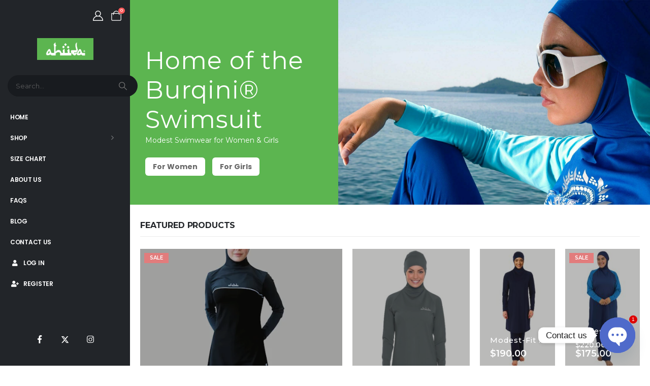

--- FILE ---
content_type: text/html; charset=UTF-8
request_url: https://ahiida.com/?a=results&subcat=59
body_size: 26424
content:
	<!DOCTYPE html>
	<html class=""  lang="en-AU" prefix="og: http://ogp.me/ns# fb: http://ogp.me/ns/fb#">
	<head>
		<meta http-equiv="X-UA-Compatible" content="IE=edge" />
		<meta http-equiv="Content-Type" content="text/html; charset=UTF-8" />
		<meta name="viewport" content="width=device-width, initial-scale=1, minimum-scale=1" />

		<link rel="profile" href="https://gmpg.org/xfn/11" />
		<link rel="pingback" href="https://ahiida.com/xmlrpc.php" />
		<title>Ahiida - The Official Home of Burqini Swimwear - Burkini Swimwear</title>

            <script data-no-defer="1" data-ezscrex="false" data-cfasync="false" data-pagespeed-no-defer data-cookieconsent="ignore">
                var ctPublicFunctions = {"_ajax_nonce":"d990e5fd05","_rest_nonce":"4161dfe542","_ajax_url":"\/wp-admin\/admin-ajax.php","_rest_url":"https:\/\/ahiida.com\/wp-json\/","data__cookies_type":"none","data__ajax_type":"rest","data__bot_detector_enabled":"1","data__frontend_data_log_enabled":1,"cookiePrefix":"","wprocket_detected":false,"host_url":"ahiida.com","text__ee_click_to_select":"Click to select the whole data","text__ee_original_email":"The complete one is","text__ee_got_it":"Got it","text__ee_blocked":"Blocked","text__ee_cannot_connect":"Cannot connect","text__ee_cannot_decode":"Can not decode email. Unknown reason","text__ee_email_decoder":"CleanTalk email decoder","text__ee_wait_for_decoding":"The magic is on the way!","text__ee_decoding_process":"Please wait a few seconds while we decode the contact data."}
            </script>
        
            <script data-no-defer="1" data-ezscrex="false" data-cfasync="false" data-pagespeed-no-defer data-cookieconsent="ignore">
                var ctPublic = {"_ajax_nonce":"d990e5fd05","settings__forms__check_internal":"0","settings__forms__check_external":"0","settings__forms__force_protection":0,"settings__forms__search_test":"1","settings__forms__wc_add_to_cart":"0","settings__data__bot_detector_enabled":"1","settings__sfw__anti_crawler":0,"blog_home":"https:\/\/ahiida.com\/","pixel__setting":"3","pixel__enabled":true,"pixel__url":null,"data__email_check_before_post":"1","data__email_check_exist_post":0,"data__cookies_type":"none","data__key_is_ok":true,"data__visible_fields_required":true,"wl_brandname":"Anti-Spam by CleanTalk","wl_brandname_short":"CleanTalk","ct_checkjs_key":"c5a8e09b8aa468ed2f3327c5ec54b415c13c9687146a35d6a9c0af6b215b003e","emailEncoderPassKey":"f504f2f1508b2a267409272e4b0ecc13","bot_detector_forms_excluded":"W10=","advancedCacheExists":false,"varnishCacheExists":false,"wc_ajax_add_to_cart":true}
            </script>
        
<!-- The SEO Framework by Sybre Waaijer -->
<meta name="robots" content="max-snippet:-1,max-image-preview:large,max-video-preview:-1" />
<link rel="canonical" href="https://ahiida.com/" />
<meta name="description" content="The official home of the burqini (burkini). Our burqini online store by Aheda Zanetti retails worldwide. All of our burqinis are made in Australia in-house." />
<meta property="og:type" content="website" />
<meta property="og:locale" content="en_GB" />
<meta property="og:site_name" content="Ahiida Swimwear" />
<meta property="og:title" content="Ahiida - The Official Home of Burqini Swimwear" />
<meta property="og:description" content="The official home of the burqini (burkini). Our burqini online store by Aheda Zanetti retails worldwide. All of our burqinis are made in Australia in-house." />
<meta property="og:url" content="https://ahiida.com/" />
<meta property="og:image" content="https://ahiida.com/wp-content/uploads/2023/12/ahiida-social-share.jpg" />
<meta name="twitter:card" content="summary_large_image" />
<meta name="twitter:title" content="Ahiida - The Official Home of Burqini Swimwear" />
<meta name="twitter:description" content="The official home of the burqini (burkini). Our burqini online store by Aheda Zanetti retails worldwide. All of our burqinis are made in Australia in-house." />
<meta name="twitter:image" content="https://ahiida.com/wp-content/uploads/2023/12/ahiida-social-share.jpg" />
<script type="application/ld+json">{"@context":"https://schema.org","@graph":[{"@type":"WebSite","@id":"https://ahiida.com/#/schema/WebSite","url":"https://ahiida.com/","name":"Ahiida Swimwear","description":"Burkini Swimwear","inLanguage":"en-AU","potentialAction":{"@type":"SearchAction","target":{"@type":"EntryPoint","urlTemplate":"https://ahiida.com/search/{search_term_string}/"},"query-input":"required name=search_term_string"},"publisher":{"@id":"https://ahiida.com/#/schema/Organization"}},{"@type":"WebPage","@id":"https://ahiida.com/","url":"https://ahiida.com/","name":"Ahiida - The Official Home of Burqini Swimwear - Burkini Swimwear","description":"The official home of the burqini (burkini). Our burqini online store by Aheda Zanetti retails worldwide. All of our burqinis are made in Australia in-house.","inLanguage":"en-AU","isPartOf":{"@id":"https://ahiida.com/#/schema/WebSite"},"breadcrumb":{"@type":"BreadcrumbList","@id":"https://ahiida.com/#/schema/BreadcrumbList","itemListElement":{"@type":"ListItem","position":1,"name":"Ahiida Swimwear"}},"potentialAction":{"@type":"ReadAction","target":"https://ahiida.com/"},"about":{"@id":"https://ahiida.com/#/schema/Organization"}},{"@type":"Organization","@id":"https://ahiida.com/#/schema/Organization","name":"Ahiida Swimwear","url":"https://ahiida.com/","logo":{"@type":"ImageObject","url":"https://ahiida.com/wp-content/uploads/2022/12/cropped-ahiida-icon.png","contentUrl":"https://ahiida.com/wp-content/uploads/2022/12/cropped-ahiida-icon.png","width":512,"height":512,"contentSize":"32209"}}]}</script>
<!-- / The SEO Framework by Sybre Waaijer | 2.73ms meta | 1.88ms boot -->

<link rel='dns-prefetch' href='//fd.cleantalk.org' />
<link rel="alternate" type="application/rss+xml" title="Ahiida Swimwear &raquo; Feed" href="https://ahiida.com/feed/" />
<link rel="alternate" type="application/rss+xml" title="Ahiida Swimwear &raquo; Comments Feed" href="https://ahiida.com/comments/feed/" />
<link rel="alternate" title="oEmbed (JSON)" type="application/json+oembed" href="https://ahiida.com/wp-json/oembed/1.0/embed?url=https%3A%2F%2Fahiida.com%2F" />
<link rel="alternate" title="oEmbed (XML)" type="text/xml+oembed" href="https://ahiida.com/wp-json/oembed/1.0/embed?url=https%3A%2F%2Fahiida.com%2F&#038;format=xml" />
		<link rel="shortcut icon" href="//ahiida.com/wp-content/uploads/2022/12/ahiida-icon.png" type="image/x-icon" />
				<link rel="apple-touch-icon" href="//ahiida.com/wp-content/uploads/2022/12/ahiida-icon.png" />
				<link rel="apple-touch-icon" sizes="120x120" href="//ahiida.com/wp-content/uploads/2022/12/ahiida-icon.png" />
				<link rel="apple-touch-icon" sizes="76x76" href="//ahiida.com/wp-content/uploads/2022/12/ahiida-icon.png" />
				<link rel="apple-touch-icon" sizes="152x152" href="//ahiida.com/wp-content/uploads/2022/12/ahiida-icon.png" />
		<link rel="preload" href="https://ahiida.com/wp-content/themes/porto/fonts/porto-font/porto.woff2" as="font" type="font/woff2" crossorigin fetchpriority="high"/>	<meta name="twitter:card" content="summary_large_image">
	<meta property="twitter:title" content="Home"/>
	<meta property="og:title" content="Home"/>
	<meta property="og:type" content="website"/>
	<meta property="og:url" content="https://ahiida.com/"/>
	<meta property="og:site_name" content="Ahiida Swimwear"/>
	<meta property="og:description" content=""/>

						<meta property="og:image" content="https://ahiida.com/wp-content/uploads/2022/11/Ahiida-logo-modest-swimwear-burkini.png"/>
				<style id='wp-img-auto-sizes-contain-inline-css'>
img:is([sizes=auto i],[sizes^="auto," i]){contain-intrinsic-size:3000px 1500px}
/*# sourceURL=wp-img-auto-sizes-contain-inline-css */
</style>

<link rel='stylesheet' id='wp-block-library-css' href='https://ahiida.com/wp-includes/css/dist/block-library/style.min.css?ver=6.9' media='all' />
<style id='wp-block-image-inline-css'>
.wp-block-image>a,.wp-block-image>figure>a{display:inline-block}.wp-block-image img{box-sizing:border-box;height:auto;max-width:100%;vertical-align:bottom}@media not (prefers-reduced-motion){.wp-block-image img.hide{visibility:hidden}.wp-block-image img.show{animation:show-content-image .4s}}.wp-block-image[style*=border-radius] img,.wp-block-image[style*=border-radius]>a{border-radius:inherit}.wp-block-image.has-custom-border img{box-sizing:border-box}.wp-block-image.aligncenter{text-align:center}.wp-block-image.alignfull>a,.wp-block-image.alignwide>a{width:100%}.wp-block-image.alignfull img,.wp-block-image.alignwide img{height:auto;width:100%}.wp-block-image .aligncenter,.wp-block-image .alignleft,.wp-block-image .alignright,.wp-block-image.aligncenter,.wp-block-image.alignleft,.wp-block-image.alignright{display:table}.wp-block-image .aligncenter>figcaption,.wp-block-image .alignleft>figcaption,.wp-block-image .alignright>figcaption,.wp-block-image.aligncenter>figcaption,.wp-block-image.alignleft>figcaption,.wp-block-image.alignright>figcaption{caption-side:bottom;display:table-caption}.wp-block-image .alignleft{float:left;margin:.5em 1em .5em 0}.wp-block-image .alignright{float:right;margin:.5em 0 .5em 1em}.wp-block-image .aligncenter{margin-left:auto;margin-right:auto}.wp-block-image :where(figcaption){margin-bottom:1em;margin-top:.5em}.wp-block-image.is-style-circle-mask img{border-radius:9999px}@supports ((-webkit-mask-image:none) or (mask-image:none)) or (-webkit-mask-image:none){.wp-block-image.is-style-circle-mask img{border-radius:0;-webkit-mask-image:url('data:image/svg+xml;utf8,<svg viewBox="0 0 100 100" xmlns="http://www.w3.org/2000/svg"><circle cx="50" cy="50" r="50"/></svg>');mask-image:url('data:image/svg+xml;utf8,<svg viewBox="0 0 100 100" xmlns="http://www.w3.org/2000/svg"><circle cx="50" cy="50" r="50"/></svg>');mask-mode:alpha;-webkit-mask-position:center;mask-position:center;-webkit-mask-repeat:no-repeat;mask-repeat:no-repeat;-webkit-mask-size:contain;mask-size:contain}}:root :where(.wp-block-image.is-style-rounded img,.wp-block-image .is-style-rounded img){border-radius:9999px}.wp-block-image figure{margin:0}.wp-lightbox-container{display:flex;flex-direction:column;position:relative}.wp-lightbox-container img{cursor:zoom-in}.wp-lightbox-container img:hover+button{opacity:1}.wp-lightbox-container button{align-items:center;backdrop-filter:blur(16px) saturate(180%);background-color:#5a5a5a40;border:none;border-radius:4px;cursor:zoom-in;display:flex;height:20px;justify-content:center;opacity:0;padding:0;position:absolute;right:16px;text-align:center;top:16px;width:20px;z-index:100}@media not (prefers-reduced-motion){.wp-lightbox-container button{transition:opacity .2s ease}}.wp-lightbox-container button:focus-visible{outline:3px auto #5a5a5a40;outline:3px auto -webkit-focus-ring-color;outline-offset:3px}.wp-lightbox-container button:hover{cursor:pointer;opacity:1}.wp-lightbox-container button:focus{opacity:1}.wp-lightbox-container button:focus,.wp-lightbox-container button:hover,.wp-lightbox-container button:not(:hover):not(:active):not(.has-background){background-color:#5a5a5a40;border:none}.wp-lightbox-overlay{box-sizing:border-box;cursor:zoom-out;height:100vh;left:0;overflow:hidden;position:fixed;top:0;visibility:hidden;width:100%;z-index:100000}.wp-lightbox-overlay .close-button{align-items:center;cursor:pointer;display:flex;justify-content:center;min-height:40px;min-width:40px;padding:0;position:absolute;right:calc(env(safe-area-inset-right) + 16px);top:calc(env(safe-area-inset-top) + 16px);z-index:5000000}.wp-lightbox-overlay .close-button:focus,.wp-lightbox-overlay .close-button:hover,.wp-lightbox-overlay .close-button:not(:hover):not(:active):not(.has-background){background:none;border:none}.wp-lightbox-overlay .lightbox-image-container{height:var(--wp--lightbox-container-height);left:50%;overflow:hidden;position:absolute;top:50%;transform:translate(-50%,-50%);transform-origin:top left;width:var(--wp--lightbox-container-width);z-index:9999999999}.wp-lightbox-overlay .wp-block-image{align-items:center;box-sizing:border-box;display:flex;height:100%;justify-content:center;margin:0;position:relative;transform-origin:0 0;width:100%;z-index:3000000}.wp-lightbox-overlay .wp-block-image img{height:var(--wp--lightbox-image-height);min-height:var(--wp--lightbox-image-height);min-width:var(--wp--lightbox-image-width);width:var(--wp--lightbox-image-width)}.wp-lightbox-overlay .wp-block-image figcaption{display:none}.wp-lightbox-overlay button{background:none;border:none}.wp-lightbox-overlay .scrim{background-color:#fff;height:100%;opacity:.9;position:absolute;width:100%;z-index:2000000}.wp-lightbox-overlay.active{visibility:visible}@media not (prefers-reduced-motion){.wp-lightbox-overlay.active{animation:turn-on-visibility .25s both}.wp-lightbox-overlay.active img{animation:turn-on-visibility .35s both}.wp-lightbox-overlay.show-closing-animation:not(.active){animation:turn-off-visibility .35s both}.wp-lightbox-overlay.show-closing-animation:not(.active) img{animation:turn-off-visibility .25s both}.wp-lightbox-overlay.zoom.active{animation:none;opacity:1;visibility:visible}.wp-lightbox-overlay.zoom.active .lightbox-image-container{animation:lightbox-zoom-in .4s}.wp-lightbox-overlay.zoom.active .lightbox-image-container img{animation:none}.wp-lightbox-overlay.zoom.active .scrim{animation:turn-on-visibility .4s forwards}.wp-lightbox-overlay.zoom.show-closing-animation:not(.active){animation:none}.wp-lightbox-overlay.zoom.show-closing-animation:not(.active) .lightbox-image-container{animation:lightbox-zoom-out .4s}.wp-lightbox-overlay.zoom.show-closing-animation:not(.active) .lightbox-image-container img{animation:none}.wp-lightbox-overlay.zoom.show-closing-animation:not(.active) .scrim{animation:turn-off-visibility .4s forwards}}@keyframes show-content-image{0%{visibility:hidden}99%{visibility:hidden}to{visibility:visible}}@keyframes turn-on-visibility{0%{opacity:0}to{opacity:1}}@keyframes turn-off-visibility{0%{opacity:1;visibility:visible}99%{opacity:0;visibility:visible}to{opacity:0;visibility:hidden}}@keyframes lightbox-zoom-in{0%{transform:translate(calc((-100vw + var(--wp--lightbox-scrollbar-width))/2 + var(--wp--lightbox-initial-left-position)),calc(-50vh + var(--wp--lightbox-initial-top-position))) scale(var(--wp--lightbox-scale))}to{transform:translate(-50%,-50%) scale(1)}}@keyframes lightbox-zoom-out{0%{transform:translate(-50%,-50%) scale(1);visibility:visible}99%{visibility:visible}to{transform:translate(calc((-100vw + var(--wp--lightbox-scrollbar-width))/2 + var(--wp--lightbox-initial-left-position)),calc(-50vh + var(--wp--lightbox-initial-top-position))) scale(var(--wp--lightbox-scale));visibility:hidden}}
/*# sourceURL=https://ahiida.com/wp-includes/blocks/image/style.min.css */
</style>
<style id='wp-block-image-theme-inline-css'>
:root :where(.wp-block-image figcaption){color:#555;font-size:13px;text-align:center}.is-dark-theme :root :where(.wp-block-image figcaption){color:#ffffffa6}.wp-block-image{margin:0 0 1em}
/*# sourceURL=https://ahiida.com/wp-includes/blocks/image/theme.min.css */
</style>
<style id='wp-block-paragraph-inline-css'>
.is-small-text{font-size:.875em}.is-regular-text{font-size:1em}.is-large-text{font-size:2.25em}.is-larger-text{font-size:3em}.has-drop-cap:not(:focus):first-letter{float:left;font-size:8.4em;font-style:normal;font-weight:100;line-height:.68;margin:.05em .1em 0 0;text-transform:uppercase}body.rtl .has-drop-cap:not(:focus):first-letter{float:none;margin-left:.1em}p.has-drop-cap.has-background{overflow:hidden}:root :where(p.has-background){padding:1.25em 2.375em}:where(p.has-text-color:not(.has-link-color)) a{color:inherit}p.has-text-align-left[style*="writing-mode:vertical-lr"],p.has-text-align-right[style*="writing-mode:vertical-rl"]{rotate:180deg}
/*# sourceURL=https://ahiida.com/wp-includes/blocks/paragraph/style.min.css */
</style>
<style id='global-styles-inline-css'>
:root{--wp--preset--aspect-ratio--square: 1;--wp--preset--aspect-ratio--4-3: 4/3;--wp--preset--aspect-ratio--3-4: 3/4;--wp--preset--aspect-ratio--3-2: 3/2;--wp--preset--aspect-ratio--2-3: 2/3;--wp--preset--aspect-ratio--16-9: 16/9;--wp--preset--aspect-ratio--9-16: 9/16;--wp--preset--color--black: #000000;--wp--preset--color--cyan-bluish-gray: #abb8c3;--wp--preset--color--white: #ffffff;--wp--preset--color--pale-pink: #f78da7;--wp--preset--color--vivid-red: #cf2e2e;--wp--preset--color--luminous-vivid-orange: #ff6900;--wp--preset--color--luminous-vivid-amber: #fcb900;--wp--preset--color--light-green-cyan: #7bdcb5;--wp--preset--color--vivid-green-cyan: #00d084;--wp--preset--color--pale-cyan-blue: #8ed1fc;--wp--preset--color--vivid-cyan-blue: #0693e3;--wp--preset--color--vivid-purple: #9b51e0;--wp--preset--color--primary: var(--porto-primary-color);--wp--preset--color--secondary: var(--porto-secondary-color);--wp--preset--color--tertiary: var(--porto-tertiary-color);--wp--preset--color--quaternary: var(--porto-quaternary-color);--wp--preset--color--dark: var(--porto-dark-color);--wp--preset--color--light: var(--porto-light-color);--wp--preset--color--primary-hover: var(--porto-primary-light-5);--wp--preset--gradient--vivid-cyan-blue-to-vivid-purple: linear-gradient(135deg,rgb(6,147,227) 0%,rgb(155,81,224) 100%);--wp--preset--gradient--light-green-cyan-to-vivid-green-cyan: linear-gradient(135deg,rgb(122,220,180) 0%,rgb(0,208,130) 100%);--wp--preset--gradient--luminous-vivid-amber-to-luminous-vivid-orange: linear-gradient(135deg,rgb(252,185,0) 0%,rgb(255,105,0) 100%);--wp--preset--gradient--luminous-vivid-orange-to-vivid-red: linear-gradient(135deg,rgb(255,105,0) 0%,rgb(207,46,46) 100%);--wp--preset--gradient--very-light-gray-to-cyan-bluish-gray: linear-gradient(135deg,rgb(238,238,238) 0%,rgb(169,184,195) 100%);--wp--preset--gradient--cool-to-warm-spectrum: linear-gradient(135deg,rgb(74,234,220) 0%,rgb(151,120,209) 20%,rgb(207,42,186) 40%,rgb(238,44,130) 60%,rgb(251,105,98) 80%,rgb(254,248,76) 100%);--wp--preset--gradient--blush-light-purple: linear-gradient(135deg,rgb(255,206,236) 0%,rgb(152,150,240) 100%);--wp--preset--gradient--blush-bordeaux: linear-gradient(135deg,rgb(254,205,165) 0%,rgb(254,45,45) 50%,rgb(107,0,62) 100%);--wp--preset--gradient--luminous-dusk: linear-gradient(135deg,rgb(255,203,112) 0%,rgb(199,81,192) 50%,rgb(65,88,208) 100%);--wp--preset--gradient--pale-ocean: linear-gradient(135deg,rgb(255,245,203) 0%,rgb(182,227,212) 50%,rgb(51,167,181) 100%);--wp--preset--gradient--electric-grass: linear-gradient(135deg,rgb(202,248,128) 0%,rgb(113,206,126) 100%);--wp--preset--gradient--midnight: linear-gradient(135deg,rgb(2,3,129) 0%,rgb(40,116,252) 100%);--wp--preset--font-size--small: 13px;--wp--preset--font-size--medium: 20px;--wp--preset--font-size--large: 36px;--wp--preset--font-size--x-large: 42px;--wp--preset--spacing--20: 0.44rem;--wp--preset--spacing--30: 0.67rem;--wp--preset--spacing--40: 1rem;--wp--preset--spacing--50: 1.5rem;--wp--preset--spacing--60: 2.25rem;--wp--preset--spacing--70: 3.38rem;--wp--preset--spacing--80: 5.06rem;--wp--preset--shadow--natural: 6px 6px 9px rgba(0, 0, 0, 0.2);--wp--preset--shadow--deep: 12px 12px 50px rgba(0, 0, 0, 0.4);--wp--preset--shadow--sharp: 6px 6px 0px rgba(0, 0, 0, 0.2);--wp--preset--shadow--outlined: 6px 6px 0px -3px rgb(255, 255, 255), 6px 6px rgb(0, 0, 0);--wp--preset--shadow--crisp: 6px 6px 0px rgb(0, 0, 0);}:where(.is-layout-flex){gap: 0.5em;}:where(.is-layout-grid){gap: 0.5em;}body .is-layout-flex{display: flex;}.is-layout-flex{flex-wrap: wrap;align-items: center;}.is-layout-flex > :is(*, div){margin: 0;}body .is-layout-grid{display: grid;}.is-layout-grid > :is(*, div){margin: 0;}:where(.wp-block-columns.is-layout-flex){gap: 2em;}:where(.wp-block-columns.is-layout-grid){gap: 2em;}:where(.wp-block-post-template.is-layout-flex){gap: 1.25em;}:where(.wp-block-post-template.is-layout-grid){gap: 1.25em;}.has-black-color{color: var(--wp--preset--color--black) !important;}.has-cyan-bluish-gray-color{color: var(--wp--preset--color--cyan-bluish-gray) !important;}.has-white-color{color: var(--wp--preset--color--white) !important;}.has-pale-pink-color{color: var(--wp--preset--color--pale-pink) !important;}.has-vivid-red-color{color: var(--wp--preset--color--vivid-red) !important;}.has-luminous-vivid-orange-color{color: var(--wp--preset--color--luminous-vivid-orange) !important;}.has-luminous-vivid-amber-color{color: var(--wp--preset--color--luminous-vivid-amber) !important;}.has-light-green-cyan-color{color: var(--wp--preset--color--light-green-cyan) !important;}.has-vivid-green-cyan-color{color: var(--wp--preset--color--vivid-green-cyan) !important;}.has-pale-cyan-blue-color{color: var(--wp--preset--color--pale-cyan-blue) !important;}.has-vivid-cyan-blue-color{color: var(--wp--preset--color--vivid-cyan-blue) !important;}.has-vivid-purple-color{color: var(--wp--preset--color--vivid-purple) !important;}.has-black-background-color{background-color: var(--wp--preset--color--black) !important;}.has-cyan-bluish-gray-background-color{background-color: var(--wp--preset--color--cyan-bluish-gray) !important;}.has-white-background-color{background-color: var(--wp--preset--color--white) !important;}.has-pale-pink-background-color{background-color: var(--wp--preset--color--pale-pink) !important;}.has-vivid-red-background-color{background-color: var(--wp--preset--color--vivid-red) !important;}.has-luminous-vivid-orange-background-color{background-color: var(--wp--preset--color--luminous-vivid-orange) !important;}.has-luminous-vivid-amber-background-color{background-color: var(--wp--preset--color--luminous-vivid-amber) !important;}.has-light-green-cyan-background-color{background-color: var(--wp--preset--color--light-green-cyan) !important;}.has-vivid-green-cyan-background-color{background-color: var(--wp--preset--color--vivid-green-cyan) !important;}.has-pale-cyan-blue-background-color{background-color: var(--wp--preset--color--pale-cyan-blue) !important;}.has-vivid-cyan-blue-background-color{background-color: var(--wp--preset--color--vivid-cyan-blue) !important;}.has-vivid-purple-background-color{background-color: var(--wp--preset--color--vivid-purple) !important;}.has-black-border-color{border-color: var(--wp--preset--color--black) !important;}.has-cyan-bluish-gray-border-color{border-color: var(--wp--preset--color--cyan-bluish-gray) !important;}.has-white-border-color{border-color: var(--wp--preset--color--white) !important;}.has-pale-pink-border-color{border-color: var(--wp--preset--color--pale-pink) !important;}.has-vivid-red-border-color{border-color: var(--wp--preset--color--vivid-red) !important;}.has-luminous-vivid-orange-border-color{border-color: var(--wp--preset--color--luminous-vivid-orange) !important;}.has-luminous-vivid-amber-border-color{border-color: var(--wp--preset--color--luminous-vivid-amber) !important;}.has-light-green-cyan-border-color{border-color: var(--wp--preset--color--light-green-cyan) !important;}.has-vivid-green-cyan-border-color{border-color: var(--wp--preset--color--vivid-green-cyan) !important;}.has-pale-cyan-blue-border-color{border-color: var(--wp--preset--color--pale-cyan-blue) !important;}.has-vivid-cyan-blue-border-color{border-color: var(--wp--preset--color--vivid-cyan-blue) !important;}.has-vivid-purple-border-color{border-color: var(--wp--preset--color--vivid-purple) !important;}.has-vivid-cyan-blue-to-vivid-purple-gradient-background{background: var(--wp--preset--gradient--vivid-cyan-blue-to-vivid-purple) !important;}.has-light-green-cyan-to-vivid-green-cyan-gradient-background{background: var(--wp--preset--gradient--light-green-cyan-to-vivid-green-cyan) !important;}.has-luminous-vivid-amber-to-luminous-vivid-orange-gradient-background{background: var(--wp--preset--gradient--luminous-vivid-amber-to-luminous-vivid-orange) !important;}.has-luminous-vivid-orange-to-vivid-red-gradient-background{background: var(--wp--preset--gradient--luminous-vivid-orange-to-vivid-red) !important;}.has-very-light-gray-to-cyan-bluish-gray-gradient-background{background: var(--wp--preset--gradient--very-light-gray-to-cyan-bluish-gray) !important;}.has-cool-to-warm-spectrum-gradient-background{background: var(--wp--preset--gradient--cool-to-warm-spectrum) !important;}.has-blush-light-purple-gradient-background{background: var(--wp--preset--gradient--blush-light-purple) !important;}.has-blush-bordeaux-gradient-background{background: var(--wp--preset--gradient--blush-bordeaux) !important;}.has-luminous-dusk-gradient-background{background: var(--wp--preset--gradient--luminous-dusk) !important;}.has-pale-ocean-gradient-background{background: var(--wp--preset--gradient--pale-ocean) !important;}.has-electric-grass-gradient-background{background: var(--wp--preset--gradient--electric-grass) !important;}.has-midnight-gradient-background{background: var(--wp--preset--gradient--midnight) !important;}.has-small-font-size{font-size: var(--wp--preset--font-size--small) !important;}.has-medium-font-size{font-size: var(--wp--preset--font-size--medium) !important;}.has-large-font-size{font-size: var(--wp--preset--font-size--large) !important;}.has-x-large-font-size{font-size: var(--wp--preset--font-size--x-large) !important;}
/*# sourceURL=global-styles-inline-css */
</style>

<style id='classic-theme-styles-inline-css'>
/*! This file is auto-generated */
.wp-block-button__link{color:#fff;background-color:#32373c;border-radius:9999px;box-shadow:none;text-decoration:none;padding:calc(.667em + 2px) calc(1.333em + 2px);font-size:1.125em}.wp-block-file__button{background:#32373c;color:#fff;text-decoration:none}
/*# sourceURL=/wp-includes/css/classic-themes.min.css */
</style>
<link rel='stylesheet' id='cleantalk-public-css-css' href='https://ahiida.com/wp-content/plugins/cleantalk-spam-protect/css/cleantalk-public.min.css?ver=6.70.1_1766144594' media='all' />
<link rel='stylesheet' id='cleantalk-email-decoder-css-css' href='https://ahiida.com/wp-content/plugins/cleantalk-spam-protect/css/cleantalk-email-decoder.min.css?ver=6.70.1_1766144594' media='all' />
<style id='woocommerce-inline-inline-css'>
.woocommerce form .form-row .required { visibility: visible; }
/*# sourceURL=woocommerce-inline-inline-css */
</style>
<link rel='stylesheet' id='flexible-shipping-free-shipping-css' href='https://ahiida.com/wp-content/plugins/flexible-shipping/assets/dist/css/free-shipping.css?ver=6.5.4.2' media='all' />
<link rel='stylesheet' id='chaty-front-css-css' href='https://ahiida.com/wp-content/plugins/chaty/css/chaty-front.min.css?ver=3.5.01719358663' media='all' />
<link rel='stylesheet' id='porto-fs-progress-bar-css' href='https://ahiida.com/wp-content/themes/porto/inc/lib/woocommerce-shipping-progress-bar/shipping-progress-bar.css?ver=7.7.2' media='all' />
<link rel='stylesheet' id='porto-css-vars-css' href='https://ahiida.com/wp-content/uploads/porto_styles/theme_css_vars.css?ver=7.7.2' media='all' />
<link rel='stylesheet' id='js_composer_front-css' href='https://ahiida.com/wp-content/plugins/js_composer/assets/css/js_composer.min.css?ver=8.7.2' media='all' />
<link rel='stylesheet' id='bootstrap-css' href='https://ahiida.com/wp-content/uploads/porto_styles/bootstrap.css?ver=7.7.2' media='all' />
<link rel='stylesheet' id='porto-plugins-css' href='https://ahiida.com/wp-content/themes/porto/css/plugins_optimized.css?ver=7.7.2' media='all' />
<link rel='stylesheet' id='porto-theme-css' href='https://ahiida.com/wp-content/themes/porto/css/theme.css?ver=7.7.2' media='all' />
<link rel='stylesheet' id='porto-animate-css' href='https://ahiida.com/wp-content/themes/porto/css/part/animate.css?ver=7.7.2' media='all' />
<link rel='stylesheet' id='porto-widget-text-css' href='https://ahiida.com/wp-content/themes/porto/css/part/widget-text.css?ver=7.7.2' media='all' />
<link rel='stylesheet' id='porto-widget-tag-cloud-css' href='https://ahiida.com/wp-content/themes/porto/css/part/widget-tag-cloud.css?ver=7.7.2' media='all' />
<link rel='stylesheet' id='porto-widget-follow-us-css' href='https://ahiida.com/wp-content/themes/porto/css/part/widget-follow-us.css?ver=7.7.2' media='all' />
<link rel='stylesheet' id='porto-blog-legacy-css' href='https://ahiida.com/wp-content/themes/porto/css/part/blog-legacy.css?ver=7.7.2' media='all' />
<link rel='stylesheet' id='porto-header-shop-css' href='https://ahiida.com/wp-content/themes/porto/css/part/header-shop.css?ver=7.7.2' media='all' />
<link rel='stylesheet' id='porto-header-legacy-css' href='https://ahiida.com/wp-content/themes/porto/css/part/header-legacy.css?ver=7.7.2' media='all' />
<link rel='stylesheet' id='porto-footer-legacy-css' href='https://ahiida.com/wp-content/themes/porto/css/part/footer-legacy.css?ver=7.7.2' media='all' />
<link rel='stylesheet' id='porto-side-nav-panel-css' href='https://ahiida.com/wp-content/themes/porto/css/part/side-nav-panel.css?ver=7.7.2' media='all' />
<link rel='stylesheet' id='porto-media-mobile-sidebar-css' href='https://ahiida.com/wp-content/themes/porto/css/part/media-mobile-sidebar.css?ver=7.7.2' media='(max-width:991px)' />
<link rel='stylesheet' id='porto-shortcodes-css' href='https://ahiida.com/wp-content/uploads/porto_styles/shortcodes.css?ver=7.7.2' media='all' />
<link rel='stylesheet' id='porto-theme-shop-css' href='https://ahiida.com/wp-content/themes/porto/css/theme_shop.css?ver=7.7.2' media='all' />
<link rel='stylesheet' id='porto-shop-legacy-css' href='https://ahiida.com/wp-content/themes/porto/css/part/shop-legacy.css?ver=7.7.2' media='all' />
<link rel='stylesheet' id='porto-theme-wpb-css' href='https://ahiida.com/wp-content/themes/porto/css/theme_wpb.css?ver=7.7.2' media='all' />
<link rel='stylesheet' id='porto-dynamic-style-css' href='https://ahiida.com/wp-content/uploads/porto_styles/dynamic_style.css?ver=7.7.2' media='all' />
<link rel='stylesheet' id='porto-type-builder-css' href='https://ahiida.com/wp-content/plugins/porto-functionality/builders/assets/type-builder.css?ver=3.7.2' media='all' />
<link rel='stylesheet' id='porto-account-login-style-css' href='https://ahiida.com/wp-content/themes/porto/css/theme/shop/login-style/account-login.css?ver=7.7.2' media='all' />
<link rel='stylesheet' id='porto-theme-woopage-css' href='https://ahiida.com/wp-content/themes/porto/css/theme/shop/other/woopage.css?ver=7.7.2' media='all' />
<link rel='stylesheet' id='porto-style-css' href='https://ahiida.com/wp-content/themes/porto/style.css?ver=7.7.2' media='all' />
<style id='porto-style-inline-css'>
.vc_do_btn{margin-bottom:22px;}.vc_do_btn{margin-bottom:22px;}.vc_do_custom_heading{margin-bottom:0.625rem;margin-top:0;}.vc_do_custom_heading{margin-bottom:0.625rem;margin-top:0;}.vc_custom_1670569491093{padding-top: 30px !important;}.vc_custom_1668823443714{padding-top: 30px !important;background-color: #333333 !important;}.vc_custom_1670632215676{padding-top: 30px !important;padding-right: 30px !important;padding-bottom: 30px !important;padding-left: 30px !important;background-color: #5cb550 !important;}.vc_custom_1670631922972{background-image: url(https://ahiida.com/wp-content/uploads/2022/12/Ahiida-Swimwear-Burkini-Burqini-MPS.jpg?id=7501.webp) !important;background-position: center !important;background-repeat: no-repeat !important;background-size: cover !important;}.vc_custom_1670632169541{padding-right: 10px !important;}.wpb_custom_d29b34996c81de5d0bbeb6290f5a4119.porto-u-heading .porto-u-main-heading > *{font-family:Montserrat;font-weight:300;font-size:48px;letter-spacing:-1;}.wpb_custom_2cf0c087e9d19b8f3f952c9200dad95d .owl-item:not(.active){opacity: 0.5}.wpb_custom_c9b29ede315f81ce7e062dc664e7ed90 .owl-item:not(.active){opacity: 0.5}
.side-header-narrow-bar-logo{max-width:111px}@media (min-width:992px){}#header .sidebar-menu .popup:before{border-right-color:#ffffff}.page-top ul.breadcrumb > li.home{display:inline-block}.page-top ul.breadcrumb > li.home a{position:relative;width:1em;text-indent:-9999px}.page-top ul.breadcrumb > li.home a:after{content:"\e883";font-family:'porto';float:left;text-indent:0}@media (min-width:1500px){.left-sidebar.col-lg-3,.right-sidebar.col-lg-3{width:20%}.main-content.col-lg-9{width:80%}.main-content.col-lg-6{width:60%}}.custom-font4{font-family:'Segoe Script','Savoye LET'}.woocommerce.archive .column1 .main-content{padding-top:0}.page-wrapper{min-height:100vh}@media (min-width:1440px){.container-fluid,body.wide .container:not(.inner-container){padding-left:40px;padding-right:40px}.container-fluid .top-row,.container-fluid .vc_section{margin-left:-40px;margin-right:-40px}.container-fluid .top-row:not(.porto-inner-container){padding-left:30px;padding-right:30px}}.view-switcher li.menu-item > a > [class*='flag-']{display:none}#header .porto-view-switcher>li.menu-item>a{font-size:.625rem;font-weight:500}.header-side-nav .sidebar-menu > li.menu-item > .arrow:before{opacity:.4}.porto-products-filter-body .sidebar{padding-top:0}@media (min-width:992px){#header .searchform{border-radius:2em}.header-wrapper #header .searchform button{padding-right:12px}.header-wrapper #header .searchform input{padding-left:15px;width:auto}#header .header-contact{flex:0 0 auto;width:100%;display:block;font-size:1.125rem;font-weight:700;order:0}}#header .share-links a{font-size:1rem;margin-left:.5rem;margin-right:.5rem}.header-side-nav .sidebar-menu{margin-bottom:0;margin-right:-20px}@media (max-width:1439px){.header-side-nav .sidebar-menu > li.menu-item > a,.toggle-menu-wrap .sidebar-menu > li.menu-item > a{line-height:17px}}.btn{font-family:Poppins;font-weight:700}.btn-flat{background:none !important;padding:0 !important;border:none !important;box-shadow:none !important}.porto-ibanner-layer .btn-flat.btn-xl{font-size:1.125em}.owl-carousel.nav-style-4 .owl-nav [class*="owl-"]{font-weight:700}.single-product .product-layout-transparent{margin-top:-20px}ul.products li.product-onimage3 .product-content{opacity:1;bottom:0}.pagination.load-more .next{width:auto;display:inline-block;background:#000;color:#fff;font-family:Poppins;font-size:13px;padding:14px 40px}.coupon-sale-text b{display:inline-block;position:relative;color:#fff;margin-right:1em}.coupon-sale-text b:before{content:'';position:absolute;left:-.5em;top:-.1em;right:-.5em;bottom:-.1em;background:#222529;z-index:-1;transform:rotate(-1.5deg) skew(1.5deg)}.single-product .product_title{font-family:Poppins}.porto-related-products{background:none;padding-top:0}#content-bottom + .porto-related-products{background:#f4f4f4;padding-top:40px}.type-product > .porto-related-products{padding-top:40px}.footer-top{padding:0}.footer-top .porto-block{border-width:1px 0;border-style:solid;border-color:#e7e7e7}#footer .widget-title{font-size:15px;font-weight:700}#footer .share-links a{box-shadow:none;font-size:14px;width:36px;height:36px;border-radius:18px}#footer .contact-info i{display:none}#footer .contact-info .contact-details strong,#footer .contact-info .contact-details span{padding:0}#footer .contact-info .contact-details strong{text-transform:uppercase;line-height:1}#footer .footer-main > .container{padding-top:2.25rem;padding-bottom:0}#footer .footer-main > .container:after{content:'';display:block;border-bottom:1px solid #e7e7e7}#footer .widget_wysija_cont .wysija-input{background:#f4f4f4;font-size:.8125rem;border-radius:2rem 0 0 2rem;padding-left:1.25rem}#footer .widget_wysija_cont .wysija-submit{font-size:.8125rem;font-weight:700;text-transform:uppercase;border-radius:0 2rem 2rem 0;padding:0 1.5rem}#footer .footer-bottom{padding-bottom:3rem;font-size:12px}.newsletter-popup-form{max-width:740px;position:relative}#topcontrol{display:none !important}.max-width-100{max-width:fit-content}@media (max-width:480px){.porto-ibanner-layer{font-size:9px}}.ls-n-50{letter-spacing:-.05em}.porto-ibanner .btn-modern.btn-sm{padding:1.3em 2em;letter-spacing:.15em;font-size:.6875em}.porto-ibanner .btn-modern.btn-md{padding:1.5em 3em;letter-spacing:.15em;font-size:.6875em}.bottom-50{transform:translateY(50%)}@media (max-width:575px){.home-ads .porto-ibanner-layer{font-size:4vw}}.custom-font4{font-family:"Segoe Script","Savoye LET"}sup{font-size:70%;top:-.3em}.coupon-sale-text sup{font-size:50%;top:-.5em}.coupon-sale-text{transform:rotate(-2deg);letter-spacing:-0.01em;position:relative}.coupon-sale-text b{display:inline-block;font-size:1.6em;font-weight:700;padding:4px 7px;background-color:#ff7272;color:#fff}.coupon-sale-text i{font-style:normal;position:absolute;left:-2.25em;top:50%;transform:translateY(-50%) rotate(-90deg);font-size:.65em;opacity:.6;letter-spacing:0}.text-sale sup{font-weight:700;letter-spacing:0}.text-sale del{color:#222529}.sale-label{border-radius:50%;width:2.25em;height:2.25em;padding-top:calc(1.125em - .5em);letter-spacing:-.08em;line-height:1;text-align:center}.sale-label small{letter-spacing:-0.025em;font-size:70%;display:inline-block;font-weight:inherit}.sale-label sup{position:static;font-size:75%}.sale-label sub{display:block;font-size:36%;line-height:1;position:static;font-weight:400;letter-spacing:0;padding-left:.1em;letter-spacing:-.025em;opacity:.5}
/*# sourceURL=porto-style-inline-css */
</style>
<script src="https://ahiida.com/wp-includes/js/jquery/jquery.min.js?ver=3.7.1" id="jquery-core-js"></script>
<script src="https://ahiida.com/wp-includes/js/jquery/jquery-migrate.min.js?ver=3.4.1" id="jquery-migrate-js"></script>
<script src="https://ahiida.com/wp-content/plugins/cleantalk-spam-protect/js/apbct-public-bundle.min.js?ver=6.70.1_1766144594" id="apbct-public-bundle.min-js-js"></script>
<script src="https://fd.cleantalk.org/ct-bot-detector-wrapper.js?ver=6.70.1" id="ct_bot_detector-js" defer data-wp-strategy="defer"></script>
<script src="https://ahiida.com/wp-content/plugins/woocommerce/assets/js/jquery-blockui/jquery.blockUI.min.js?ver=2.7.0-wc.10.4.3" id="wc-jquery-blockui-js" data-wp-strategy="defer"></script>
<script id="wc-add-to-cart-js-extra">
var wc_add_to_cart_params = {"ajax_url":"/wp-admin/admin-ajax.php","wc_ajax_url":"/?wc-ajax=%%endpoint%%","i18n_view_cart":"View cart","cart_url":"https://ahiida.com/cart/","is_cart":"","cart_redirect_after_add":"no"};
//# sourceURL=wc-add-to-cart-js-extra
</script>
<script src="https://ahiida.com/wp-content/plugins/woocommerce/assets/js/frontend/add-to-cart.min.js?ver=10.4.3" id="wc-add-to-cart-js" data-wp-strategy="defer"></script>
<script src="https://ahiida.com/wp-content/plugins/woocommerce/assets/js/js-cookie/js.cookie.min.js?ver=2.1.4-wc.10.4.3" id="wc-js-cookie-js" defer data-wp-strategy="defer"></script>
<script id="woocommerce-js-extra">
var woocommerce_params = {"ajax_url":"/wp-admin/admin-ajax.php","wc_ajax_url":"/?wc-ajax=%%endpoint%%","i18n_password_show":"Show password","i18n_password_hide":"Hide password"};
//# sourceURL=woocommerce-js-extra
</script>
<script src="https://ahiida.com/wp-content/plugins/woocommerce/assets/js/frontend/woocommerce.min.js?ver=10.4.3" id="woocommerce-js" defer data-wp-strategy="defer"></script>
<script src="https://ahiida.com/wp-content/plugins/js_composer/assets/js/vendors/woocommerce-add-to-cart.js?ver=8.7.2" id="vc_woocommerce-add-to-cart-js-js"></script>
<script id="WCPAY_ASSETS-js-extra">
var wcpayAssets = {"url":"https://ahiida.com/wp-content/plugins/woocommerce-payments/dist/"};
//# sourceURL=WCPAY_ASSETS-js-extra
</script>
<script id="wc-cart-fragments-js-extra">
var wc_cart_fragments_params = {"ajax_url":"/wp-admin/admin-ajax.php","wc_ajax_url":"/?wc-ajax=%%endpoint%%","cart_hash_key":"wc_cart_hash_162f79d5238836f2066824892a96f538","fragment_name":"wc_fragments_162f79d5238836f2066824892a96f538","request_timeout":"15000"};
//# sourceURL=wc-cart-fragments-js-extra
</script>
<script src="https://ahiida.com/wp-content/plugins/woocommerce/assets/js/frontend/cart-fragments.min.js?ver=10.4.3" id="wc-cart-fragments-js" defer data-wp-strategy="defer"></script>
<script></script><link rel="https://api.w.org/" href="https://ahiida.com/wp-json/" /><link rel="alternate" title="JSON" type="application/json" href="https://ahiida.com/wp-json/wp/v2/pages/143" />		<script type="text/javascript" id="webfont-queue">
		WebFontConfig = {
			google: { families: [ 'Montserrat:400,500,600,700,800','Poppins:400,500,600,700,800','Playfair+Display:400,700','Oswald:400,600,700','Oxygen:400,600,700' ] }
		};
		(function(d) {
			var wf = d.createElement('script'), s = d.scripts[d.scripts.length - 1];
			wf.src = 'https://ahiida.com/wp-content/themes/porto/js/libs/webfont.js';
			wf.async = true;
			s.parentNode.insertBefore(wf, s);
		})(document);</script>
			<noscript><style>.woocommerce-product-gallery{ opacity: 1 !important; }</style></noscript>
	<meta name="generator" content="Powered by WPBakery Page Builder - drag and drop page builder for WordPress."/>
<link rel="icon" href="https://ahiida.com/wp-content/uploads/2022/12/cropped-ahiida-icon-32x32.png" sizes="32x32" />
<link rel="icon" href="https://ahiida.com/wp-content/uploads/2022/12/cropped-ahiida-icon-192x192.png" sizes="192x192" />
<link rel="apple-touch-icon" href="https://ahiida.com/wp-content/uploads/2022/12/cropped-ahiida-icon-180x180.png" />
<meta name="msapplication-TileImage" content="https://ahiida.com/wp-content/uploads/2022/12/cropped-ahiida-icon-270x270.png" />
<noscript><style> .wpb_animate_when_almost_visible { opacity: 1; }</style></noscript>	<link rel='stylesheet' id='porto-shop-toolbar-css' href='https://ahiida.com/wp-content/themes/porto/css/theme/shop/other/toolbar.css?ver=7.7.2' media='all' />
</head>
	<body class="home wp-singular page-template-default page page-id-143 wp-embed-responsive wp-theme-porto theme-porto woocommerce-no-js login-popup wide blog-1 body-side wpb-js-composer js-comp-ver-8.7.2 vc_responsive">
	
	<div class="page-wrapper side-nav"><!-- page wrapper -->
		
											<!-- header wrapper -->
				<div class="header-wrapper fixed-header header-side-nav side-nav-wrap pin-wrapper">
										<header data-plugin-sticky data-plugin-options="{&quot;hasWrap&quot;: true, &quot;autoInit&quot;: true, &quot;minWidth&quot;: 992, &quot;containerSelector&quot;: &quot;.page-wrapper&quot;,&quot;autoFit&quot;:true, &quot;paddingOffsetTop&quot;: 0}" id="header" class="header-side sticky-menu-header">
	<div class="header-main show-minicart">

		<div class="side-top">
			<div class="container">
							<ul id="menu-currency-switcher" class="currency-switcher porto-view-switcher mega-menu show-arrow">
				<li class="menu-item narrow">
					<a class="nolink" href="#"></a>
									</li>
			</ul>
			
				<div class="header-minicart">
					<a href="https://ahiida.com/my-account/" aria-label="My Account" title="My Account" class="my-account  porto-link-login porto-link-login"><i class="porto-icon-user-2"></i></a>							<div id="mini-cart" aria-haspopup="true" class="mini-cart simple">
			<div class="cart-head">
			<span class="cart-icon"><i class="minicart-icon porto-icon-shopping-cart"></i><span class="cart-items">0</span></span><span class="cart-items-text">0</span>			</div>
			<div class="cart-popup widget_shopping_cart">
				<div class="widget_shopping_cart_content">
									<div class="cart-loading"></div>
								</div>
			</div>
				</div>
						</div>
			</div>
		</div>

		<div class="container">

			
			<div class="header-left">
				
	<div class="logo">
	<a aria-label="Site Logo" href="https://ahiida.com/" title="Ahiida Swimwear - Burkini Swimwear"  rel="home">
		<img class="img-responsive standard-logo retina-logo" width="249" height="97" src="//ahiida.com/wp-content/uploads/2022/11/Ahiida-logo-modest-swimwear-burkini.png" alt="Ahiida Swimwear" />	</a>
	</div>
				</div>

			<div class="header-center">
				<div class="searchform-popup advanced-search-layout"><a  class="search-toggle" role="button" aria-label="Search Toggle" href="#"><i class="porto-icon-magnifier"></i><span class="search-text">Search</span></a>	<form action="https://ahiida.com/" method="get"
		class="searchform search-layout-advanced">
		<div class="searchform-fields">
			<span class="text"><input name="s" type="text" value="" placeholder="Search&hellip;" autocomplete="off" /></span>
							<input type="hidden" name="post_type" value="product"/>
							<span class="button-wrap">
				<button class="btn btn-special" aria-label="Search" title="Search" type="submit">
					<i class="porto-icon-magnifier"></i>
				</button>
							</span>
		</div>
				<div class="live-search-list"></div>
			</form>
	</div>
				<ul id="menu-menu" class="sidebar-menu"><li id="nav-menu-item-2401" class="menu-item menu-item-type-post_type menu-item-object-page menu-item-home current-menu-item page_item page-item-143 current_page_item active narrow "><a href="https://ahiida.com/" class=" current">Home</a></li>
<li id="nav-menu-item-2400" class="menu-item menu-item-type-post_type menu-item-object-page menu-item-has-children  has-sub wide  col-2"><a href="https://ahiida.com/shop/">Shop</a><span class="arrow" aria-label="Open Submenu"></span>
<div class="popup" data-popup-mw="650"><div class="inner" style="max-width:650px;"><ul class="sub-menu porto-wide-sub-menu">
	<li id="nav-menu-item-2404" class="menu-item menu-item-type-taxonomy menu-item-object-product_cat menu-item-has-children  sub" data-cols="1"><a href="https://ahiida.com/product-category/women-swimwear/">Women Swimwear</a>
	<ul class="sub-menu">
		<li id="nav-menu-item-2408" class="menu-item menu-item-type-taxonomy menu-item-object-product_cat "><a href="https://ahiida.com/product-category/women-swimwear/sz-burqini-swimwear/">Sports-Fit Burqini</a></li>
		<li id="nav-menu-item-2407" class="menu-item menu-item-type-taxonomy menu-item-object-product_cat "><a href="https://ahiida.com/product-category/women-swimwear/sf-burqini-swimwear/">Slim-Fit Burqini</a></li>
		<li id="nav-menu-item-2405" class="menu-item menu-item-type-taxonomy menu-item-object-product_cat menu-item-has-children "><a href="https://ahiida.com/product-category/women-swimwear/mf-burqini-swimwear/">Modest-Fit Burqini</a>
		<ul class="sub-menu">
			<li id="nav-menu-item-2448" class="menu-item menu-item-type-taxonomy menu-item-object-product_cat "><a href="https://ahiida.com/product-category/women-swimwear/plus-size/">Plus Size Swimwear</a></li>
		</ul>
</li>
		<li id="nav-menu-item-2406" class="menu-item menu-item-type-taxonomy menu-item-object-product_cat "><a href="https://ahiida.com/product-category/women-swimwear/womens-sun-safe-swimwear/">Sun-Safe Swimwear</a></li>
	</ul>
</li>
	<li id="nav-menu-item-2409" class="menu-item menu-item-type-taxonomy menu-item-object-product_cat menu-item-has-children  sub" data-cols="1"><a href="https://ahiida.com/product-category/girls-modest-swimwear/">Girls Modest Swimwear</a>
	<ul class="sub-menu">
		<li id="nav-menu-item-2411" class="menu-item menu-item-type-taxonomy menu-item-object-product_cat "><a href="https://ahiida.com/product-category/girls-modest-swimwear/girls-burqini-swimwear/">Girls Burqini Swimwear</a></li>
		<li id="nav-menu-item-2410" class="menu-item menu-item-type-taxonomy menu-item-object-product_cat "><a href="https://ahiida.com/product-category/girls-modest-swimwear/girls-sun-safe-swimwear/">Girls Sun-Safe Swimwear</a></li>
	</ul>
</li>
</ul></div></div>
</li>
<li id="nav-menu-item-2398" class="menu-item menu-item-type-post_type menu-item-object-page  narrow "><a href="https://ahiida.com/size-chart/">Size Chart</a></li>
<li id="nav-menu-item-2416" class="menu-item menu-item-type-post_type menu-item-object-page  narrow "><a href="https://ahiida.com/about-us/">About Us</a></li>
<li id="nav-menu-item-2399" class="menu-item menu-item-type-post_type menu-item-object-page  narrow "><a href="https://ahiida.com/faqs/">FAQs</a></li>
<li id="nav-menu-item-2402" class="menu-item menu-item-type-post_type menu-item-object-page  narrow "><a href="https://ahiida.com/blog/">Blog</a></li>
<li id="nav-menu-item-2450" class="menu-item menu-item-type-post_type menu-item-object-page  narrow "><a href="https://ahiida.com/contact-us/">Contact Us</a></li>
<li class="menu-item"><a class="porto-link-login" href="https://ahiida.com/my-account/"><i class="fas fa-user"></i>Log In</a></li><li class="menu-item"><a class="porto-link-register" href="https://ahiida.com/my-account/"><i class="fas fa-user-plus"></i>Register</a></li></ul><a class="mobile-toggle" role="button" href="#" aria-label="Mobile Menu"><i class="fas fa-bars"></i></a>
				<div class="d-xl-none d-lg-none inline-block">
							<div id="mini-cart" aria-haspopup="true" class="mini-cart simple">
			<div class="cart-head">
			<span class="cart-icon"><i class="minicart-icon porto-icon-shopping-cart"></i><span class="cart-items">0</span></span><span class="cart-items-text">0</span>			</div>
			<div class="cart-popup widget_shopping_cart">
				<div class="widget_shopping_cart_content">
									<div class="cart-loading"></div>
								</div>
			</div>
				</div>
						</div>

							</div>

			<div class="header-right">
				<div class="side-bottom">
					
					<div class="share-links">		<a target="_blank"  rel="nofollow noopener noreferrer" class="share-facebook" href="https://www.facebook.com/AhiidaBurqiniBurkiniSwimwear/" aria-label="Facebook" title="Facebook"></a>
				<a target="_blank"  rel="nofollow noopener noreferrer" class="share-twitter" href="https://twitter.com/ahiidaswimwear" aria-label="X" title="X"></a>
				<a target="_blank"  rel="nofollow noopener noreferrer" class="share-instagram" href="https://www.instagram.com/ahiidaofficial/" aria-label="Instagram" title="Instagram"></a>
		</div>
									</div>
			</div>
		</div>
			</div>
</header>

									</div>
				<!-- end header wrapper -->
			
							<div class="content-wrapper">
			
			
		<div id="main" class="column1 wide clearfix no-breadcrumbs"><!-- main -->

			<div class="container-fluid">
			<div class="row main-content-wrap">

			<!-- main content -->
			<div class="main-content col-lg-12">

			
	<div id="content" role="main">
				
			<article class="post-143 page type-page status-publish hentry">
				
				<h2 class="entry-title" style="display: none;">Home</h2><span class="vcard" style="display: none;"><span class="fn"><a href="https://ahiida.com/author/ahiida/" title="Posts by ahiida" rel="author">ahiida</a></span></span><span class="updated" style="display:none">2024-02-28T09:35:21+11:00</span>
				<div class="page-content">
					<div class="wpb-content-wrapper"><div data-vc-full-width="true" data-vc-full-width-temp="true" data-vc-full-width-init="false" class="vc_row wpb_row row top-row vc_row-o-equal-height vc_row-o-content-middle vc_row-flex wpb_custom_034b39d9bc6c6b310d69e39f0ccf274f"><div class="vc_column_container col-md-2-5 vc_custom_1670632215676"><div class="wpb_wrapper vc_column-inner"><div class="vc_empty_space"   style="height: 60px"><span class="vc_empty_space_inner"></span></div><div class="porto-u-heading  wpb_custom_d29b34996c81de5d0bbeb6290f5a4119 porto-u-ad87e2eaf3f9c495180fe0156ddf3eb0 "><div class="porto-u-main-heading"><h1   style="color:#ffffff;">Home of the Burqini® Swimsuit</h1></div><div class="porto-u-sub-heading" style="color: #ffffff;">Modest Swimwear for Women &amp; Girls</div><style>.porto-u-ad87e2eaf3f9c495180fe0156ddf3eb0.porto-u-heading{text-align:left}</style></div><div class="vc_row wpb_row vc_inner row vc_column-gap-10"><div class="vc_column_container col-md-12"><div class="wpb_wrapper vc_column-inner"><div class="vc_btn3-container vc_btn3-inline vc_custom_1670632169541 vc_do_btn" >
	<a class="vc_general vc_btn3 vc_btn3-size-lg vc_btn3-shape-default vc_btn3-style-classic wpb_custom_6687b26f39488ddbb85ddb3c1ce8e111 vc_btn3-color-white btn" href="https://ahiida.com/product-category/women-swimwear/" title="">For Women</a>	</div>
<div class="vc_btn3-container vc_btn3-inline vc_do_btn" >
	<a class="vc_general vc_btn3 vc_btn3-size-lg vc_btn3-shape-default vc_btn3-style-classic wpb_custom_6687b26f39488ddbb85ddb3c1ce8e111 vc_btn3-color-white btn" href="https://ahiida.com/product-category/girls-modest-swimwear/" title="">For Girls</a>	</div>
</div></div></div></div></div><div class="vc_column_container col-md-3-5 d-none d-md-block vc_custom_1670631922972"><div class="wpb_wrapper vc_column-inner"></div></div></div><div class="vc_row-full-width vc_clearfix"></div><div data-vc-full-width="true" data-vc-full-width-temp="true" data-vc-full-width-init="false" class="vc_row wpb_row row top-row vc_row-o-content-middle vc_row-flex wpb_custom_034b39d9bc6c6b310d69e39f0ccf274f"><div class="vc_column_container col-md-12 d-md-none"><div class="wpb_wrapper vc_column-inner">
	<div class="wpb_single_image wpb_content_element vc_align_left wpb_content_element  wpb_custom_81a4f7ef9830bf958462581aa01150fb"><div class="wpb_wrapper">
			
			<div class="vc_single_image-wrapper   vc_box_border_grey"><img fetchpriority="high" decoding="async" width="1920" height="1080" src="https://ahiida.com/wp-content/uploads/2022/12/Ahiida-Swimwear-Burkini-Burqini-MPS.jpg.webp" class="vc_single_image-img attachment-full" alt="Ahiida Burkini Swimwear Burqini" title="Ahiida Swimwear Burkini Burqini MPS" srcset="https://ahiida.com/wp-content/uploads/2022/12/Ahiida-Swimwear-Burkini-Burqini-MPS.jpg.webp 1920w, https://ahiida.com/wp-content/uploads/2022/12/Ahiida-Swimwear-Burkini-Burqini-MPS-1024x576.jpg.webp 1024w, https://ahiida.com/wp-content/uploads/2022/12/Ahiida-Swimwear-Burkini-Burqini-MPS-768x432.jpg.webp 768w, https://ahiida.com/wp-content/uploads/2022/12/Ahiida-Swimwear-Burkini-Burqini-MPS-1536x864.jpg.webp 1536w, https://ahiida.com/wp-content/uploads/2022/12/Ahiida-Swimwear-Burkini-Burqini-MPS-640x360.jpg 640w, https://ahiida.com/wp-content/uploads/2022/12/Ahiida-Swimwear-Burkini-Burqini-MPS-400x225.jpg 400w, https://ahiida.com/wp-content/uploads/2022/12/Ahiida-Swimwear-Burkini-Burqini-MPS-600x338.jpg 600w" sizes="(max-width: 1920px) 100vw, 1920px" /></div>
		</div>
	</div>
</div></div></div><div class="vc_row-full-width vc_clearfix"></div><div id="start" class="vc_row wpb_row row top-row vc_custom_1670569491093 wpb_custom_034b39d9bc6c6b310d69e39f0ccf274f"><div class="vc_column_container col-md-12"><div class="wpb_wrapper vc_column-inner"><style scope="scope">#porto-products-08c42c99c2f881812c0a5ed2c9e6a8f8 .grid-col-5-12{ flex: 0 0 auto; width: 41.6666%; }#porto-products-08c42c99c2f881812c0a5ed2c9e6a8f8 .grid-col-3-12{ flex: 0 0 auto; width: 25%; }#porto-products-08c42c99c2f881812c0a5ed2c9e6a8f8 .grid-col-2-12{ flex: 0 0 auto; width: 16.6666%; }#porto-products-08c42c99c2f881812c0a5ed2c9e6a8f8 .grid-col-sizer { flex: 0 0 auto; width: 8.3333% }#porto-products-08c42c99c2f881812c0a5ed2c9e6a8f8 .grid-height-1{ height: 510px }#porto-products-08c42c99c2f881812c0a5ed2c9e6a8f8 .grid-height-1-2{ height: 255px }@media (max-width: 1159px) {#porto-products-08c42c99c2f881812c0a5ed2c9e6a8f8 .grid-col-lg-1-2{ flex: 0 0 auto; width: 50%; }#porto-products-08c42c99c2f881812c0a5ed2c9e6a8f8 .grid-col-lg-1-4{ flex: 0 0 auto; width: 25%; }#porto-products-08c42c99c2f881812c0a5ed2c9e6a8f8 .grid-col-sizer { flex: 0 0 25%; width: 25% }}@media (max-width: 767px) {#porto-products-08c42c99c2f881812c0a5ed2c9e6a8f8 .grid-col-md-1{ flex: 0 0 auto; width: 100%; }#porto-products-08c42c99c2f881812c0a5ed2c9e6a8f8 .grid-col-md-1-2{ flex: 0 0 auto; width: 50%; }#porto-products-08c42c99c2f881812c0a5ed2c9e6a8f8 .grid-col-md-1-2{ flex: 0 0 auto; width: 50%; }#porto-products-08c42c99c2f881812c0a5ed2c9e6a8f8 .grid-col-sizer { flex: 0 0 50%; width: 50% }#porto-products-08c42c99c2f881812c0a5ed2c9e6a8f8 .grid-height-1{ height: 340px; }#porto-products-08c42c99c2f881812c0a5ed2c9e6a8f8 .grid-height-1-2{ height: 170px; }}@media (max-width: 480px) {#porto-products-08c42c99c2f881812c0a5ed2c9e6a8f8 .product-col { flex: 0 0 auto; width: 100%; }}</style><div id="porto-products-08c42c99c2f881812c0a5ed2c9e6a8f8" class="porto-products wpb_content_element title-border-bottom onimage3 wpb_custom_67b6ee4a59c856042fde3039344041da" data-appear-animation="fadeIn"><h2 class="section-title">FEATURED PRODUCTS</h2><div class="woocommerce columns-4 "><ul class="products products-container grid-creative show-nav-middle has-ccols has-ccols-spacing is-shortcode"
	 data-plugin-masonry data-plugin-options="{&quot;itemSelector&quot;:&quot;.product-col&quot;,&quot;masonry&quot;:{&quot;columnWidth&quot;:&quot;.grid-col-sizer&quot;}}" data-cur_page="1" data-max_page="1" data-product_layout="product-onimage3" role="none">

<li role="none" class="product-col product-onimage3 grid-col-5-12 grid-col-md-1 grid-col-lg-1-2 grid-height-1 product type-product post-2246 status-publish first instock product_cat-all-products product_cat-featured product_cat-sz-burqini-swimwear product_cat-women-swimwear product_tag-burkini product_tag-burqini product_tag-burquini product_tag-girls-burkini product_tag-modest-swimsuit product_tag-modest-swimwear product_tag-muslim-swimsuit product_tag-muslim-women product_tag-plus-size product_tag-sunsafe-swimwear product_tag-women-burkini product_tag-women-burqini product_tag-women-burquini has-post-thumbnail sale shipping-taxable purchasable product-type-variable">
<div class="product-inner">
	
	<div class="product-image">

		<a  href="https://ahiida.com/product/sz-oyster-black-spliced/" aria-label="Go to product page">
			<div class="labels"><div class="onsale">Sale</div></div><div class="inner"><img decoding="async" width="467" height="700" src="https://ahiida.com/wp-content/uploads/2022/11/Ahiida-Burkini-Sportz-Fit-Oyster-Black-SML.jpg.webp" class="attachment-large size-large" alt="SZ Oyster/Black - Spliced" srcset="https://ahiida.com/wp-content/uploads/2022/11/Ahiida-Burkini-Sportz-Fit-Oyster-Black-SML.jpg.webp 467w, https://ahiida.com/wp-content/uploads/2022/11/Ahiida-Burkini-Sportz-Fit-Oyster-Black-SML-400x600.jpg.webp 400w" sizes="(max-width: 467px) 100vw, 467px" /></div>		</a>
			<div class="links-on-image">
			<div class="add-links-wrap">
	<div class="add-links clearfix">
		<a href="https://ahiida.com/product/sz-oyster-black-spliced/" aria-describedby="woocommerce_loop_add_to_cart_link_describedby_2246" data-quantity="1" class="viewcart-style-2 button product_type_variable add_to_cart_button" data-product_id="2246" data-product_sku="ASZ2-931" aria-label="Select options for &ldquo;SZ Oyster/Black - Spliced&rdquo;" rel="nofollow">Select options</a>		<span id="woocommerce_loop_add_to_cart_link_describedby_2246" class="screen-reader-text">
		This product has multiple variants. The options may be chosen on the product page	</span>
		<div class="quickview" data-id="2246" title="Quick View">Quick View</div>	</div>
	</div>
		</div>
			</div>

	<div class="product-content">
		
			<a class="product-loop-title"  href="https://ahiida.com/product/sz-oyster-black-spliced/">
	<h3 class="woocommerce-loop-product__title">SZ Oyster/Black &#8211; Spliced</h3>	</a>
	
		
	<span class="price"><del aria-hidden="true"><span class="woocommerce-Price-amount amount"><bdi><span class="woocommerce-Price-currencySymbol">&#36;</span>160.00</bdi></span></del> <span class="screen-reader-text">Original price was: &#036;160.00.</span><ins aria-hidden="true"><span class="woocommerce-Price-amount amount"><bdi><span class="woocommerce-Price-currencySymbol">&#36;</span>120.00</bdi></span></ins><span class="screen-reader-text">Current price is: &#036;120.00.</span></span>

			</div>
</div>

</li>

<li role="none" class="product-col product-onimage3 grid-col-3-12 grid-col-md-1-2 grid-col-lg-1-2 grid-height-1 product type-product post-8415 status-publish instock product_cat-all-products product_cat-featured product_cat-sf-burqini-swimwear product_cat-women-swimwear has-post-thumbnail shipping-taxable purchasable product-type-variable">
<div class="product-inner">
	
	<div class="product-image">

		<a  href="https://ahiida.com/product/slim-fit-oyster-grey/" aria-label="Go to product page">
			<div class="inner"><img decoding="async" width="1024" height="1024" src="https://ahiida.com/wp-content/uploads/2024/12/Ahiida-SlimF-OysterBaylge-1024x1024.jpg" class="attachment-large size-large" alt="Slim-Fit Oyster Grey" srcset="https://ahiida.com/wp-content/uploads/2024/12/Ahiida-SlimF-OysterBaylge-1024x1024.jpg 1024w, https://ahiida.com/wp-content/uploads/2024/12/Ahiida-SlimF-OysterBaylge-768x768.jpg 768w, https://ahiida.com/wp-content/uploads/2024/12/Ahiida-SlimF-OysterBaylge-640x640.jpg 640w, https://ahiida.com/wp-content/uploads/2024/12/Ahiida-SlimF-OysterBaylge-400x400.jpg 400w, https://ahiida.com/wp-content/uploads/2024/12/Ahiida-SlimF-OysterBaylge-600x600.jpg 600w" sizes="(max-width: 1024px) 100vw, 1024px" /></div>		</a>
			<div class="links-on-image">
			<div class="add-links-wrap">
	<div class="add-links clearfix">
		<a href="https://ahiida.com/product/slim-fit-oyster-grey/" aria-describedby="woocommerce_loop_add_to_cart_link_describedby_8415" data-quantity="1" class="viewcart-style-2 button product_type_variable add_to_cart_button" data-product_id="8415" data-product_sku="ASF2-9312" aria-label="Select options for &ldquo;Slim-Fit Oyster Grey&rdquo;" rel="nofollow">Select options</a>		<span id="woocommerce_loop_add_to_cart_link_describedby_8415" class="screen-reader-text">
		This product has multiple variants. The options may be chosen on the product page	</span>
		<div class="quickview" data-id="8415" title="Quick View">Quick View</div>	</div>
	</div>
		</div>
			</div>

	<div class="product-content">
		
			<a class="product-loop-title"  href="https://ahiida.com/product/slim-fit-oyster-grey/">
	<h3 class="woocommerce-loop-product__title">Slim-Fit Oyster Grey</h3>	</a>
	
		
	<span class="price"><span class="woocommerce-Price-amount amount"><bdi><span class="woocommerce-Price-currencySymbol">&#36;</span>170.00</bdi></span></span>

			</div>
</div>

</li>

<li role="none" class="product-col product-onimage3 grid-col-2-12 grid-col-md-1-2 grid-col-lg-1-4 grid-height-1-2 product type-product post-8671 status-publish instock product_cat-all-products product_cat-featured product_cat-mf-burqini-swimwear product_cat-women-swimwear has-post-thumbnail shipping-taxable purchasable product-type-variable">
<div class="product-inner">
	
	<div class="product-image">

		<a  href="https://ahiida.com/product/modest-fit-navy/" aria-label="Go to product page">
			<div class="inner"><img loading="lazy" decoding="async" width="300" height="300" src="https://ahiida.com/wp-content/uploads/2025/09/Ahiida-Burqini-MF-Navy-140925-300x300.jpg" class="attachment-medium size-medium" alt="Modest-Fit Navy" /></div>		</a>
			<div class="links-on-image">
			<div class="add-links-wrap">
	<div class="add-links clearfix">
		<a href="https://ahiida.com/product/modest-fit-navy/" aria-describedby="woocommerce_loop_add_to_cart_link_describedby_8671" data-quantity="1" class="viewcart-style-2 button product_type_variable add_to_cart_button" data-product_id="8671" data-product_sku="AMF5-2" aria-label="Select options for &ldquo;Modest-Fit Navy&rdquo;" rel="nofollow">Select options</a>		<span id="woocommerce_loop_add_to_cart_link_describedby_8671" class="screen-reader-text">
		This product has multiple variants. The options may be chosen on the product page	</span>
		<div class="quickview" data-id="8671" title="Quick View">Quick View</div>	</div>
	</div>
		</div>
			</div>

	<div class="product-content">
		
			<a class="product-loop-title"  href="https://ahiida.com/product/modest-fit-navy/">
	<h3 class="woocommerce-loop-product__title">Modest-Fit Navy</h3>	</a>
	
		
	<span class="price"><span class="woocommerce-Price-amount amount"><bdi><span class="woocommerce-Price-currencySymbol">&#36;</span>190.00</bdi></span></span>

			</div>
</div>

</li>

<li role="none" class="product-col product-onimage3 grid-col-2-12 grid-col-md-1-2 grid-col-lg-1-4 grid-height-1-2 product type-product post-8743 status-publish last instock product_cat-all-products product_cat-featured product_cat-mf-burqini-swimwear product_cat-plus-size product_cat-women-swimwear has-post-thumbnail sale shipping-taxable purchasable product-type-variable">
<div class="product-inner">
	
	<div class="product-image">

		<a  href="https://ahiida.com/product/modest-fit-plus_navy-blue-jewel/" aria-label="Go to product page">
			<div class="labels"><div class="onsale">Sale</div></div><div class="inner"><img loading="lazy" decoding="async" width="300" height="300" src="https://ahiida.com/wp-content/uploads/2025/11/MFP-navyDeepSky2-300x300.jpg" class="attachment-medium size-medium" alt="Ahiida Burkini Modest Fit" /></div>		</a>
			<div class="links-on-image">
			<div class="add-links-wrap">
	<div class="add-links clearfix">
		<a href="https://ahiida.com/product/modest-fit-plus_navy-blue-jewel/" aria-describedby="woocommerce_loop_add_to_cart_link_describedby_8743" data-quantity="1" class="viewcart-style-2 button product_type_variable add_to_cart_button" data-product_id="8743" data-product_sku="AMFP-238" aria-label="Select options for &ldquo;Modest Fit Plus_Navy/Blue Jewel&rdquo;" rel="nofollow">Select options</a>		<span id="woocommerce_loop_add_to_cart_link_describedby_8743" class="screen-reader-text">
		This product has multiple variants. The options may be chosen on the product page	</span>
		<div class="quickview" data-id="8743" title="Quick View">Quick View</div>	</div>
	</div>
		</div>
			</div>

	<div class="product-content">
		
			<a class="product-loop-title"  href="https://ahiida.com/product/modest-fit-plus_navy-blue-jewel/">
	<h3 class="woocommerce-loop-product__title">Modest Fit Plus_Navy/Blue Jewel</h3>	</a>
	
		
	<span class="price"><del aria-hidden="true"><span class="woocommerce-Price-amount amount"><bdi><span class="woocommerce-Price-currencySymbol">&#36;</span>220.00</bdi></span></del> <span class="screen-reader-text">Original price was: &#036;220.00.</span><ins aria-hidden="true"><span class="woocommerce-Price-amount amount"><bdi><span class="woocommerce-Price-currencySymbol">&#36;</span>175.00</bdi></span></ins><span class="screen-reader-text">Current price is: &#036;175.00.</span></span>

			</div>
</div>

</li>

<li role="none" class="product-col product-onimage3 grid-col-2-12 grid-col-md-1-2 grid-col-lg-1-4 grid-height-1-2 product type-product post-8800 status-publish first instock product_cat-all-products product_cat-featured product_cat-womens-sun-safe-swimwear product_cat-women-swimwear has-post-thumbnail sale shipping-taxable purchasable product-type-variable">
<div class="product-inner">
	
	<div class="product-image">

		<a  href="https://ahiida.com/product/sunsafe-lg-black-red/" aria-label="Go to product page">
			<div class="labels"><div class="onsale">Sale</div></div><div class="inner"><img loading="lazy" decoding="async" width="300" height="300" src="https://ahiida.com/wp-content/uploads/2025/12/Ahiida-SUNSAFE-Blk_Red-300x300.jpg" class="attachment-medium size-medium" alt="SunSafe LG Black_Red" /></div>		</a>
			<div class="links-on-image">
			<div class="add-links-wrap">
	<div class="add-links clearfix">
		<a href="https://ahiida.com/product/sunsafe-lg-black-red/" aria-describedby="woocommerce_loop_add_to_cart_link_describedby_8800" data-quantity="1" class="viewcart-style-2 button product_type_variable add_to_cart_button" data-product_id="8800" data-product_sku="ASSL-125" aria-label="Select options for &ldquo;SunSafe LG Black_Red&rdquo;" rel="nofollow">Select options</a>		<span id="woocommerce_loop_add_to_cart_link_describedby_8800" class="screen-reader-text">
		This product has multiple variants. The options may be chosen on the product page	</span>
		<div class="quickview" data-id="8800" title="Quick View">Quick View</div>	</div>
	</div>
		</div>
			</div>

	<div class="product-content">
		
			<a class="product-loop-title"  href="https://ahiida.com/product/sunsafe-lg-black-red/">
	<h3 class="woocommerce-loop-product__title">SunSafe LG Black_Red</h3>	</a>
	
		
	<span class="price"><del aria-hidden="true"><span class="woocommerce-Price-amount amount"><bdi><span class="woocommerce-Price-currencySymbol">&#36;</span>140.00</bdi></span></del> <span class="screen-reader-text">Original price was: &#036;140.00.</span><ins aria-hidden="true"><span class="woocommerce-Price-amount amount"><bdi><span class="woocommerce-Price-currencySymbol">&#36;</span>100.00</bdi></span></ins><span class="screen-reader-text">Current price is: &#036;100.00.</span></span>

			</div>
</div>

</li>
<li class="grid-col-sizer"></li></ul>
</div></div><div id="porto-products-9e0c4dee1f2f2fd12506a77038e0d92c" class="porto-products wpb_content_element title-border-bottom theme_option wpb_custom_2cf0c087e9d19b8f3f952c9200dad95d"><h2 class="section-title slider-title">JUST ARRIVED</h2><div class="slider-wrapper"><div class="woocommerce columns-6 "><ul class="products products-container products-slider owl-carousel show-dots-title-right dots-style-1 has-ccols has-ccols-spacing ccols-xl-6 ccols-lg-4 ccols-md-4 ccols-sm-3 ccols-2 pwidth-lg-6 pwidth-md-5 pwidth-xs-3 pwidth-ls-2 is-shortcode"
		data-plugin-options="{&quot;themeConfig&quot;:true,&quot;lg&quot;:6,&quot;md&quot;:4,&quot;xs&quot;:3,&quot;ls&quot;:2,&quot;dots&quot;:true,&quot;margin&quot;:20}" data-cur_page="1" data-max_page="1" data-product_layout="product-outimage_aq_onimage" role="none">

<li role="none" class="product-col product-outimage_aq_onimage product type-product post-8849 status-publish first instock product_cat-all-products product_cat-sf-burqini-swimwear product_cat-women-swimwear has-post-thumbnail sale shipping-taxable purchasable product-type-variable">
<div class="product-inner">
	
	<div class="product-image">

		<a  href="https://ahiida.com/product/slim-fit-ink-fuchia/" aria-label="Go to product page">
			<div class="labels"><div class="onsale">Sale</div></div><div class="inner"><img loading="lazy" decoding="async" width="300" height="300" src="https://ahiida.com/wp-content/uploads/2026/01/Ahiida-SlimFit-InkFuxia-140126-300x300.jpg" class="attachment-woocommerce_thumbnail size-woocommerce_thumbnail" alt="Slim-Fit Ink/Fuchia" /></div>		</a>
			<div class="links-on-image">
			<div class="add-links-wrap">
	<div class="add-links clearfix">
		<a href="https://ahiida.com/product/slim-fit-ink-fuchia/" aria-describedby="woocommerce_loop_add_to_cart_link_describedby_8849" data-quantity="1" class="viewcart-style-2 button product_type_variable add_to_cart_button" data-product_id="8849" data-product_sku="ASF2-8913" aria-label="Select options for &ldquo;Slim-Fit Ink/Fuchia&rdquo;" rel="nofollow">Select options</a>		<span id="woocommerce_loop_add_to_cart_link_describedby_8849" class="screen-reader-text">
		This product has multiple variants. The options may be chosen on the product page	</span>
		<div class="quickview" data-id="8849" title="Quick View">Quick View</div>	</div>
	</div>
		</div>
			</div>

	<div class="product-content">
		
			<a class="product-loop-title"  href="https://ahiida.com/product/slim-fit-ink-fuchia/">
	<h3 class="woocommerce-loop-product__title">Slim-Fit Ink/Fuchia</h3>	</a>
	
		
	<span class="price"><del aria-hidden="true"><span class="woocommerce-Price-amount amount"><bdi><span class="woocommerce-Price-currencySymbol">&#36;</span>170.00</bdi></span></del> <span class="screen-reader-text">Original price was: &#036;170.00.</span><ins aria-hidden="true"><span class="woocommerce-Price-amount amount"><bdi><span class="woocommerce-Price-currencySymbol">&#36;</span>95.00</bdi></span></ins><span class="screen-reader-text">Current price is: &#036;95.00.</span></span>

			</div>
</div>

</li>

<li role="none" class="product-col product-outimage_aq_onimage product type-product post-8806 status-publish instock product_cat-all-products product_cat-womens-sun-safe-swimwear product_cat-women-swimwear has-post-thumbnail sale shipping-taxable purchasable product-type-variable">
<div class="product-inner">
	
	<div class="product-image">

		<a  href="https://ahiida.com/product/sunsafe-lg-black/" aria-label="Go to product page">
			<div class="labels"><div class="onsale">Sale</div></div><div class="inner"><img loading="lazy" decoding="async" width="300" height="300" src="https://ahiida.com/wp-content/uploads/2025/12/Ahiida-SunSafe-Black-300x300.jpg" class="attachment-woocommerce_thumbnail size-woocommerce_thumbnail" alt="SunSafe LG BLACK" /></div>		</a>
			<div class="links-on-image">
			<div class="add-links-wrap">
	<div class="add-links clearfix">
		<a href="https://ahiida.com/product/sunsafe-lg-black/" aria-describedby="woocommerce_loop_add_to_cart_link_describedby_8806" data-quantity="1" class="viewcart-style-2 button product_type_variable add_to_cart_button" data-product_id="8806" data-product_sku="ASSL-1" aria-label="Select options for &ldquo;SunSafe LG BLACK&rdquo;" rel="nofollow">Select options</a>		<span id="woocommerce_loop_add_to_cart_link_describedby_8806" class="screen-reader-text">
		This product has multiple variants. The options may be chosen on the product page	</span>
		<div class="quickview" data-id="8806" title="Quick View">Quick View</div>	</div>
	</div>
		</div>
			</div>

	<div class="product-content">
		
			<a class="product-loop-title"  href="https://ahiida.com/product/sunsafe-lg-black/">
	<h3 class="woocommerce-loop-product__title">SunSafe LG BLACK</h3>	</a>
	
		
	<span class="price"><del aria-hidden="true"><span class="woocommerce-Price-amount amount"><bdi><span class="woocommerce-Price-currencySymbol">&#36;</span>140.00</bdi></span></del> <span class="screen-reader-text">Original price was: &#036;140.00.</span><ins aria-hidden="true"><span class="woocommerce-Price-amount amount"><bdi><span class="woocommerce-Price-currencySymbol">&#36;</span>100.00</bdi></span></ins><span class="screen-reader-text">Current price is: &#036;100.00.</span></span>

			</div>
</div>

</li>

<li role="none" class="product-col product-outimage_aq_onimage product type-product post-8800 status-publish instock product_cat-all-products product_cat-featured product_cat-womens-sun-safe-swimwear product_cat-women-swimwear has-post-thumbnail sale shipping-taxable purchasable product-type-variable">
<div class="product-inner">
	
	<div class="product-image">

		<a  href="https://ahiida.com/product/sunsafe-lg-black-red/" aria-label="Go to product page">
			<div class="labels"><div class="onsale">Sale</div></div><div class="inner"><img loading="lazy" decoding="async" width="300" height="300" src="https://ahiida.com/wp-content/uploads/2025/12/Ahiida-SUNSAFE-Blk_Red-300x300.jpg" class="attachment-woocommerce_thumbnail size-woocommerce_thumbnail" alt="SunSafe LG Black_Red" /></div>		</a>
			<div class="links-on-image">
			<div class="add-links-wrap">
	<div class="add-links clearfix">
		<a href="https://ahiida.com/product/sunsafe-lg-black-red/" aria-describedby="woocommerce_loop_add_to_cart_link_describedby_8800" data-quantity="1" class="viewcart-style-2 button product_type_variable add_to_cart_button" data-product_id="8800" data-product_sku="ASSL-125" aria-label="Select options for &ldquo;SunSafe LG Black_Red&rdquo;" rel="nofollow">Select options</a>		<span id="woocommerce_loop_add_to_cart_link_describedby_8800" class="screen-reader-text">
		This product has multiple variants. The options may be chosen on the product page	</span>
		<div class="quickview" data-id="8800" title="Quick View">Quick View</div>	</div>
	</div>
		</div>
			</div>

	<div class="product-content">
		
			<a class="product-loop-title"  href="https://ahiida.com/product/sunsafe-lg-black-red/">
	<h3 class="woocommerce-loop-product__title">SunSafe LG Black_Red</h3>	</a>
	
		
	<span class="price"><del aria-hidden="true"><span class="woocommerce-Price-amount amount"><bdi><span class="woocommerce-Price-currencySymbol">&#36;</span>140.00</bdi></span></del> <span class="screen-reader-text">Original price was: &#036;140.00.</span><ins aria-hidden="true"><span class="woocommerce-Price-amount amount"><bdi><span class="woocommerce-Price-currencySymbol">&#36;</span>100.00</bdi></span></ins><span class="screen-reader-text">Current price is: &#036;100.00.</span></span>

			</div>
</div>

</li>

<li role="none" class="product-col product-outimage_aq_onimage product type-product post-8743 status-publish instock product_cat-all-products product_cat-featured product_cat-mf-burqini-swimwear product_cat-plus-size product_cat-women-swimwear has-post-thumbnail sale shipping-taxable purchasable product-type-variable">
<div class="product-inner">
	
	<div class="product-image">

		<a  href="https://ahiida.com/product/modest-fit-plus_navy-blue-jewel/" aria-label="Go to product page">
			<div class="labels"><div class="onsale">Sale</div></div><div class="inner"><img loading="lazy" decoding="async" width="300" height="300" src="https://ahiida.com/wp-content/uploads/2025/11/MFP-navyDeepSky2-300x300.jpg" class="attachment-woocommerce_thumbnail size-woocommerce_thumbnail" alt="Ahiida Burkini Modest Fit" /></div>		</a>
			<div class="links-on-image">
			<div class="add-links-wrap">
	<div class="add-links clearfix">
		<a href="https://ahiida.com/product/modest-fit-plus_navy-blue-jewel/" aria-describedby="woocommerce_loop_add_to_cart_link_describedby_8743" data-quantity="1" class="viewcart-style-2 button product_type_variable add_to_cart_button" data-product_id="8743" data-product_sku="AMFP-238" aria-label="Select options for &ldquo;Modest Fit Plus_Navy/Blue Jewel&rdquo;" rel="nofollow">Select options</a>		<span id="woocommerce_loop_add_to_cart_link_describedby_8743" class="screen-reader-text">
		This product has multiple variants. The options may be chosen on the product page	</span>
		<div class="quickview" data-id="8743" title="Quick View">Quick View</div>	</div>
	</div>
		</div>
			</div>

	<div class="product-content">
		
			<a class="product-loop-title"  href="https://ahiida.com/product/modest-fit-plus_navy-blue-jewel/">
	<h3 class="woocommerce-loop-product__title">Modest Fit Plus_Navy/Blue Jewel</h3>	</a>
	
		
	<span class="price"><del aria-hidden="true"><span class="woocommerce-Price-amount amount"><bdi><span class="woocommerce-Price-currencySymbol">&#36;</span>220.00</bdi></span></del> <span class="screen-reader-text">Original price was: &#036;220.00.</span><ins aria-hidden="true"><span class="woocommerce-Price-amount amount"><bdi><span class="woocommerce-Price-currencySymbol">&#36;</span>175.00</bdi></span></ins><span class="screen-reader-text">Current price is: &#036;175.00.</span></span>

			</div>
</div>

</li>

<li role="none" class="product-col product-outimage_aq_onimage product type-product post-8687 status-publish instock product_cat-all-products product_cat-mf-burqini-swimwear product_cat-women-swimwear has-post-thumbnail sale shipping-taxable purchasable product-type-variable">
<div class="product-inner">
	
	<div class="product-image">

		<a  href="https://ahiida.com/product/modest-fit-mid-denim-aqua/" aria-label="Go to product page">
			<div class="labels"><div class="onsale">Sale</div></div><div class="inner"><img loading="lazy" decoding="async" width="300" height="300" src="https://ahiida.com/wp-content/uploads/2025/09/Ahiida-Burqini-MF-Denim-LigtJade-140925-300x300.jpg" class="attachment-woocommerce_thumbnail size-woocommerce_thumbnail" alt="Modest-Fit Mid Denim/Aqua" /></div>		</a>
			<div class="links-on-image">
			<div class="add-links-wrap">
	<div class="add-links clearfix">
		<a href="https://ahiida.com/product/modest-fit-mid-denim-aqua/" aria-describedby="woocommerce_loop_add_to_cart_link_describedby_8687" data-quantity="1" class="viewcart-style-2 button product_type_variable add_to_cart_button" data-product_id="8687" data-product_sku="AMF5-2527" aria-label="Select options for &ldquo;Modest-Fit Mid Denim/Aqua&rdquo;" rel="nofollow">Select options</a>		<span id="woocommerce_loop_add_to_cart_link_describedby_8687" class="screen-reader-text">
		This product has multiple variants. The options may be chosen on the product page	</span>
		<div class="quickview" data-id="8687" title="Quick View">Quick View</div>	</div>
	</div>
		</div>
			</div>

	<div class="product-content">
		
			<a class="product-loop-title"  href="https://ahiida.com/product/modest-fit-mid-denim-aqua/">
	<h3 class="woocommerce-loop-product__title">Modest-Fit Mid Denim/Aqua</h3>	</a>
	
		
	<span class="price"><del aria-hidden="true"><span class="woocommerce-Price-amount amount"><bdi><span class="woocommerce-Price-currencySymbol">&#36;</span>190.00</bdi></span></del> <span class="screen-reader-text">Original price was: &#036;190.00.</span><ins aria-hidden="true"><span class="woocommerce-Price-amount amount"><bdi><span class="woocommerce-Price-currencySymbol">&#36;</span>150.00</bdi></span></ins><span class="screen-reader-text">Current price is: &#036;150.00.</span></span>

			</div>
</div>

</li>

<li role="none" class="product-col product-outimage_aq_onimage product type-product post-8676 status-publish last instock product_cat-all-products product_cat-mf-burqini-swimwear product_cat-women-swimwear has-post-thumbnail shipping-taxable purchasable product-type-variable">
<div class="product-inner">
	
	<div class="product-image">

		<a  href="https://ahiida.com/product/modest-fit-black-aztec/" aria-label="Go to product page">
			<div class="inner"><img loading="lazy" decoding="async" width="300" height="300" src="https://ahiida.com/wp-content/uploads/2025/09/Ahiida-Burqini-MF-Black_Bronze00-300x300.jpg" class="attachment-woocommerce_thumbnail size-woocommerce_thumbnail" alt="Modest-Fit Black_Aztec" /></div>		</a>
			<div class="links-on-image">
			<div class="add-links-wrap">
	<div class="add-links clearfix">
		<a href="https://ahiida.com/product/modest-fit-black-aztec/" aria-describedby="woocommerce_loop_add_to_cart_link_describedby_8676" data-quantity="1" class="viewcart-style-2 button product_type_variable add_to_cart_button" data-product_id="8676" data-product_sku="AMF5-169" aria-label="Select options for &ldquo;Modest-Fit Black_Aztec&rdquo;" rel="nofollow">Select options</a>		<span id="woocommerce_loop_add_to_cart_link_describedby_8676" class="screen-reader-text">
		This product has multiple variants. The options may be chosen on the product page	</span>
		<div class="quickview" data-id="8676" title="Quick View">Quick View</div>	</div>
	</div>
		</div>
			</div>

	<div class="product-content">
		
			<a class="product-loop-title"  href="https://ahiida.com/product/modest-fit-black-aztec/">
	<h3 class="woocommerce-loop-product__title">Modest-Fit Black_Aztec</h3>	</a>
	
		
	<span class="price"><span class="woocommerce-Price-amount amount"><bdi><span class="woocommerce-Price-currencySymbol">&#36;</span>200.00</bdi></span></span>

			</div>
</div>

</li>
</ul>
</div></div></div></div></div></div><div class="vc_row wpb_row row top-row wpb_custom_034b39d9bc6c6b310d69e39f0ccf274f"><div class="vc_column_container col-md-12"><div class="wpb_wrapper vc_column-inner"><div class="porto-ibanner interactive-banner-wrap-07dd21040fa50768c9d370ae74e47015 home-mid-banner mb-5" style="min-height:200px;"><img loading="lazy" decoding="async" alt="Burqini" width="1595" height="220" class="porto-ibanner-img" src="https://ahiida.com/wp-content/uploads/2022/12/low-homepg-banner.jpg.webp" srcset="https://ahiida.com/wp-content/uploads/2022/12/low-homepg-banner.jpg.webp 1595w, https://ahiida.com/wp-content/uploads/2022/12/low-homepg-banner-1536x212.jpg.webp 1536w" sizes="auto, (max-width: 1595px) 100vw, 1595px"><div class="porto-ibanner-desc no-padding d-flex"><div class="porto-ibanner-layer text-end wpb_custom_2c5109c031829f9c54153ed0e6239ff6 banner-pos-f6356757d4f73384a3f5bc65723ae83a" style="width:64%;"><h4 style="font-size: 1.375em;line-height: 1" data-appear-animation="fadeInUp" data-appear-animation-delay="100" class="vc_custom_heading vc_do_custom_heading mb-0 custom-font4 wpb_custom_aa365bd5046e8294520b4e73732b9d15 align-right heading-secondary" >Freedom / Flexibility / Confidence</h4><h3 style="line-height: 1.5;letter-spacing:-.02em" data-appear-animation="fadeInUp" data-appear-animation-delay="300" class="vc_custom_heading vc_do_custom_heading coupon-sale-text my-2 wpb_custom_aa365bd5046e8294520b4e73732b9d15 align-right" >We’ve got you covered!</h3><style>.banner-pos-f6356757d4f73384a3f5bc65723ae83a {left: 50%;right: unset;top: 50%;bottom: unset;transform: translate(-50%, -50%);}</style></div></div></div></div></div></div><div class="vc_row wpb_row row top-row vc_custom_1668823443714 vc_row-has-fill wpb_custom_034b39d9bc6c6b310d69e39f0ccf274f"><div class="vc_column_container col-md-12"><div class="wpb_wrapper vc_column-inner">
	<div class="wpb_text_column wpb_content_element wpb_custom_7c91d232724f73626cc933bd95b25ff0" >
		<div class="wpb_wrapper">
			<h2 style="text-align: center;"><span style="color: #ffffff;">Why Buy From Ahiida?</span></h2>
<p style="text-align: center;"><span style="color: #ffffff; font-size: 13px;">Ahiida only uses High Performance fabrics (to our specifications) to produce “High Quality” Burqini® Swimwear.</span></p>

		</div>
	</div>
<div class="vc_row wpb_row vc_inner row"><div class="vc_column_container col-md-4"><div class="wpb_wrapper vc_column-inner">
	<div class="wpb_text_column wpb_content_element wpb_custom_7c91d232724f73626cc933bd95b25ff0" >
		<div class="wpb_wrapper">
			<h4 style="text-align: center;"><span style="color: #ffffff;">Australian Made</span></h4>
<h4 style="text-align: center;"><span style="color: #ffffff;">Chlorine Resistant</span></h4>
<h4 style="text-align: center;"><span style="color: #ffffff;">Excellent in stretch recovery</span></h4>

		</div>
	</div>
</div></div><div class="vc_column_container col-md-4"><div class="wpb_wrapper vc_column-inner">
	<div class="wpb_text_column wpb_content_element wpb_custom_7c91d232724f73626cc933bd95b25ff0" >
		<div class="wpb_wrapper">
			<h4 style="text-align: center;"><span style="color: #ffffff;">Water Repellent</span></h4>
<h4 style="text-align: center;"><span style="color: #ffffff;">50+ UV Protection</span></h4>
<h4 style="text-align: center;"><span style="color: #ffffff;">Superior In Comfort</span></h4>

		</div>
	</div>
</div></div><div class="vc_column_container col-md-4"><div class="wpb_wrapper vc_column-inner">
	<div class="wpb_text_column wpb_content_element wpb_custom_7c91d232724f73626cc933bd95b25ff0" >
		<div class="wpb_wrapper">
			<h4 style="text-align: center;"><span style="color: #ffffff;">Light In Weight</span></h4>
<h4 style="text-align: center;"><span style="color: #ffffff;">Very Quick Drying</span></h4>
<h4 style="text-align: center;"><span style="color: #ffffff;">Low Water Absorbency</span></h4>

		</div>
	</div>
</div></div></div></div></div></div><div class="vc_row wpb_row row top-row wpb_custom_034b39d9bc6c6b310d69e39f0ccf274f"><div class="vc_column_container col-md-12"><div class="wpb_wrapper vc_column-inner"><div class="vc_empty_space"   style="height: 32px"><span class="vc_empty_space_inner"></span></div><div id="porto-products-9e0c4dee1f2f2fd12506a77038e0d92c" class="porto-products wpb_content_element archive-products porto-products-widget-pagination title-border-bottom theme_option wpb_custom_c9b29ede315f81ce7e062dc664e7ed90"><form class="pagination-form d-none"><input type="hidden" name="count" value="6" ><input type="hidden" name="original_orderby" value="" ><input type="hidden" name="orderby" value="" ><input type="hidden" name="order" value="" ><input type="hidden" name="category" value="" ><input type="hidden" name="ids" value="2008, 2194, 8120, 8091, 7845, 7856, 7945" ><input type="hidden" name="columns" value="6" ><input type="hidden" name="view" value="grid" ><input type="hidden" name="pagination_style" value="load_more" ></form><h2 class="section-title">POPULAR PRODUCTS</h2><div class="woocommerce columns-6 "><div class="woocommerce-notices-wrapper"></div><ul class="products products-container grid show-nav-middle has-ccols has-ccols-spacing ccols-xl-6 ccols-lg-4 ccols-md-4 ccols-sm-3 ccols-2 pwidth-lg-6 pwidth-md-5 pwidth-xs-3 pwidth-ls-2 is-shortcode"
	 data-cur_page="1" data-max_page="1" data-product_layout="product-outimage_aq_onimage" role="none">

<li role="none" class="product-col product-outimage_aq_onimage product type-product post-2194 status-publish first instock product_cat-all-products product_cat-womens-sun-safe-swimwear product_cat-women-swimwear has-post-thumbnail sale shipping-taxable purchasable product-type-variable">
<div class="product-inner">
	
	<div class="product-image">

		<a  href="https://ahiida.com/product/sunsafe-plus-size-navy-red/" aria-label="Go to product page">
			<div class="labels"><div class="onsale">Sale</div></div><div class="inner"><img loading="lazy" decoding="async" width="300" height="300" src="https://ahiida.com/wp-content/uploads/2022/11/Ahiida-SunsafePLUS-navy-red_sml-300x300.jpg.webp" class="attachment-woocommerce_thumbnail size-woocommerce_thumbnail" alt="SunSafe PLUS SIZE Navy/Red" /></div>		</a>
			<div class="links-on-image">
			<div class="add-links-wrap">
	<div class="add-links clearfix">
		<a href="https://ahiida.com/product/sunsafe-plus-size-navy-red/" aria-describedby="woocommerce_loop_add_to_cart_link_describedby_2194" data-quantity="1" class="viewcart-style-2 button product_type_variable add_to_cart_button" data-product_id="2194" data-product_sku="ASSP3-211" aria-label="Select options for &ldquo;SunSafe PLUS SIZE Navy/Red&rdquo;" rel="nofollow">Select options</a>		<span id="woocommerce_loop_add_to_cart_link_describedby_2194" class="screen-reader-text">
		This product has multiple variants. The options may be chosen on the product page	</span>
		<div class="quickview" data-id="2194" title="Quick View">Quick View</div>	</div>
	</div>
		</div>
			</div>

	<div class="product-content">
		
			<a class="product-loop-title"  href="https://ahiida.com/product/sunsafe-plus-size-navy-red/">
	<h3 class="woocommerce-loop-product__title">SunSafe PLUS SIZE Navy/Red</h3>	</a>
	
		
	<span class="price"><del aria-hidden="true"><span class="woocommerce-Price-amount amount"><bdi><span class="woocommerce-Price-currencySymbol">&#36;</span>115.00</bdi></span></del> <span class="screen-reader-text">Original price was: &#036;115.00.</span><ins aria-hidden="true"><span class="woocommerce-Price-amount amount"><bdi><span class="woocommerce-Price-currencySymbol">&#36;</span>80.00</bdi></span></ins><span class="screen-reader-text">Current price is: &#036;80.00.</span></span>

			</div>
</div>

</li>

<li role="none" class="product-col product-outimage_aq_onimage product type-product post-8120 status-publish instock product_cat-all-products product_cat-mf-burqini-swimwear product_cat-women-swimwear has-post-thumbnail shipping-taxable purchasable product-type-variable">
<div class="product-inner">
	
	<div class="product-image">

		<a  href="https://ahiida.com/product/modest-fit-black-grey/" aria-label="Go to product page">
			<div class="inner"><img loading="lazy" decoding="async" width="300" height="300" src="https://ahiida.com/wp-content/uploads/2024/02/Ahiida-MF-Black-Grey_Logo-300x300.jpg.webp" class="attachment-woocommerce_thumbnail size-woocommerce_thumbnail" alt="Burqini Modest-Fit Swimsuit" /></div>		</a>
			<div class="links-on-image">
			<div class="add-links-wrap">
	<div class="add-links clearfix">
		<a href="https://ahiida.com/product/modest-fit-black-grey/" aria-describedby="woocommerce_loop_add_to_cart_link_describedby_8120" data-quantity="1" class="viewcart-style-2 button product_type_variable add_to_cart_button" data-product_id="8120" data-product_sku="AMF5-19112" aria-label="Select options for &ldquo;Modest-Fit Black/Grey&rdquo;" rel="nofollow">Select options</a>		<span id="woocommerce_loop_add_to_cart_link_describedby_8120" class="screen-reader-text">
		This product has multiple variants. The options may be chosen on the product page	</span>
		<div class="quickview" data-id="8120" title="Quick View">Quick View</div>	</div>
	</div>
		</div>
			</div>

	<div class="product-content">
		
			<a class="product-loop-title"  href="https://ahiida.com/product/modest-fit-black-grey/">
	<h3 class="woocommerce-loop-product__title">Modest-Fit Black/Grey</h3>	</a>
	
		
	<span class="price"><span class="woocommerce-Price-amount amount"><bdi><span class="woocommerce-Price-currencySymbol">&#36;</span>190.00</bdi></span></span>

			</div>
</div>

</li>

<li role="none" class="product-col product-outimage_aq_onimage product type-product post-8091 status-publish instock product_cat-girls-burqini-swimwear product_cat-girls-modest-swimwear has-post-thumbnail sale shipping-taxable purchasable product-type-variable">
<div class="product-inner">
	
	<div class="product-image">

		<a  href="https://ahiida.com/product/girls-burkini-purple-lavender/" aria-label="Go to product page">
			<div class="labels"><div class="onsale">Sale</div></div><div class="inner"><img loading="lazy" decoding="async" width="300" height="300" src="https://ahiida.com/wp-content/uploads/2024/01/Girls-SF-Purple_Lavander_3-300x300.jpg.webp" class="attachment-woocommerce_thumbnail size-woocommerce_thumbnail" alt="ASFK-5152" /></div>		</a>
			<div class="links-on-image">
			<div class="add-links-wrap">
	<div class="add-links clearfix">
		<a href="https://ahiida.com/product/girls-burkini-purple-lavender/" aria-describedby="woocommerce_loop_add_to_cart_link_describedby_8091" data-quantity="1" class="viewcart-style-2 button product_type_variable add_to_cart_button" data-product_id="8091" data-product_sku="ASFK-5152" aria-label="Select options for &ldquo;Girls Burkini Purple/Lavender&rdquo;" rel="nofollow">Select options</a>		<span id="woocommerce_loop_add_to_cart_link_describedby_8091" class="screen-reader-text">
		This product has multiple variants. The options may be chosen on the product page	</span>
		<div class="quickview" data-id="8091" title="Quick View">Quick View</div>	</div>
	</div>
		</div>
			</div>

	<div class="product-content">
		
			<a class="product-loop-title"  href="https://ahiida.com/product/girls-burkini-purple-lavender/">
	<h3 class="woocommerce-loop-product__title">Girls Burkini Purple/Lavender</h3>	</a>
	
		
	<span class="price"><del aria-hidden="true"><span class="woocommerce-Price-amount amount"><bdi><span class="woocommerce-Price-currencySymbol">&#36;</span>120.00</bdi></span></del> <span class="screen-reader-text">Original price was: &#036;120.00.</span><ins aria-hidden="true"><span class="woocommerce-Price-amount amount"><bdi><span class="woocommerce-Price-currencySymbol">&#36;</span>84.00</bdi></span></ins><span class="screen-reader-text">Current price is: &#036;84.00.</span></span>

			</div>
</div>

</li>

<li role="none" class="product-col product-outimage_aq_onimage product type-product post-7845 status-publish instock product_cat-all-products product_cat-sf-burqini-swimwear product_cat-women-swimwear product_tag-burkini product_tag-burqini product_tag-burquini product_tag-modest-swimsuit product_tag-modest-swimwear product_tag-muslim-women product_tag-women-burkini product_tag-women-burqini product_tag-women-burquini has-post-thumbnail sale shipping-taxable purchasable product-type-variable">
<div class="product-inner">
	
	<div class="product-image">

		<a  href="https://ahiida.com/product/slim-fit-purple-lavender/" aria-label="Go to product page">
			<div class="labels"><div class="onsale">Sale</div></div><div class="inner"><img loading="lazy" decoding="async" width="300" height="300" src="https://ahiida.com/wp-content/uploads/2023/08/Ahiida-SlimFit-Purple_Lavender-300x300.jpg.webp" class="attachment-woocommerce_thumbnail size-woocommerce_thumbnail" alt="Slim-Fit Burqini Swimwear" /></div>		</a>
			<div class="links-on-image">
			<div class="add-links-wrap">
	<div class="add-links clearfix">
		<a href="https://ahiida.com/product/slim-fit-purple-lavender/" aria-describedby="woocommerce_loop_add_to_cart_link_describedby_7845" data-quantity="1" class="viewcart-style-2 button product_type_variable add_to_cart_button" data-product_id="7845" data-product_sku="ASF2-5152" aria-label="Select options for &ldquo;Slim Fit Purple/Lavender&rdquo;" rel="nofollow">Select options</a>		<span id="woocommerce_loop_add_to_cart_link_describedby_7845" class="screen-reader-text">
		This product has multiple variants. The options may be chosen on the product page	</span>
		<div class="quickview" data-id="7845" title="Quick View">Quick View</div>	</div>
	</div>
		</div>
			</div>

	<div class="product-content">
		
			<a class="product-loop-title"  href="https://ahiida.com/product/slim-fit-purple-lavender/">
	<h3 class="woocommerce-loop-product__title">Slim Fit Purple/Lavender</h3>	</a>
	
		
	<span class="price"><del aria-hidden="true"><span class="woocommerce-Price-amount amount"><bdi><span class="woocommerce-Price-currencySymbol">&#36;</span>170.00</bdi></span></del> <span class="screen-reader-text">Original price was: &#036;170.00.</span><ins aria-hidden="true"><span class="woocommerce-Price-amount amount"><bdi><span class="woocommerce-Price-currencySymbol">&#36;</span>110.00</bdi></span></ins><span class="screen-reader-text">Current price is: &#036;110.00.</span></span>

			</div>
</div>

</li>

<li role="none" class="product-col product-outimage_aq_onimage product type-product post-7856 status-publish instock product_cat-all-products product_cat-sf-burqini-swimwear product_cat-women-swimwear has-post-thumbnail sale shipping-taxable purchasable product-type-variable">
<div class="product-inner">
	
	<div class="product-image">

		<a  href="https://ahiida.com/product/slim-fit-ink-emerald/" aria-label="Go to product page">
			<div class="labels"><div class="onsale">Sale</div></div><div class="inner"><img loading="lazy" decoding="async" width="300" height="300" src="https://ahiida.com/wp-content/uploads/2023/08/Ahiida-SlimFit-Ink-Emerald-logo2-300x300.jpg.webp" class="attachment-woocommerce_thumbnail size-woocommerce_thumbnail" alt="Ahiida Burqini Swimwear Slim-Fit" /></div>		</a>
			<div class="links-on-image">
			<div class="add-links-wrap">
	<div class="add-links clearfix">
		<a href="https://ahiida.com/product/slim-fit-ink-emerald/" aria-describedby="woocommerce_loop_add_to_cart_link_describedby_7856" data-quantity="1" class="viewcart-style-2 button product_type_variable add_to_cart_button" data-product_id="7856" data-product_sku="ASF2-36512" aria-label="Select options for &ldquo;Slim-Fit Ink/Emerald&rdquo;" rel="nofollow">Select options</a>		<span id="woocommerce_loop_add_to_cart_link_describedby_7856" class="screen-reader-text">
		This product has multiple variants. The options may be chosen on the product page	</span>
		<div class="quickview" data-id="7856" title="Quick View">Quick View</div>	</div>
	</div>
		</div>
			</div>

	<div class="product-content">
		
			<a class="product-loop-title"  href="https://ahiida.com/product/slim-fit-ink-emerald/">
	<h3 class="woocommerce-loop-product__title">Slim-Fit Ink/Emerald</h3>	</a>
	
		
	<span class="price"><del aria-hidden="true"><span class="woocommerce-Price-amount amount"><bdi><span class="woocommerce-Price-currencySymbol">&#36;</span>170.00</bdi></span></del> <span class="screen-reader-text">Original price was: &#036;170.00.</span><ins aria-hidden="true"><span class="woocommerce-Price-amount amount"><bdi><span class="woocommerce-Price-currencySymbol">&#36;</span>130.00</bdi></span></ins><span class="screen-reader-text">Current price is: &#036;130.00.</span></span>

			</div>
</div>

</li>
</ul>
<div class="shop-loop-after clearfix load-more-wrap is-shortcode"><nav class="woocommerce-pagination pagination load-more" aria-label="Product Pagination">	<form class="woocommerce-viewing" method="get">

		<label>Show: </label>

		<select name="count" class="count" aria-label="Show">
							<option value="30"  selected='selected'>30</option>
							<option value="60" >60</option>
							<option value="90" >90</option>
					</select>

		<input type="hidden" name="paged" value=""/>

		<input type="hidden" name="a" value="results" /><input type="hidden" name="subcat" value="59" />	</form>
</nav></div></div></div></div></div></div>
</div>				</div>
			</article>
					
	</div>

		

</div><!-- end main content -->

<div class="sidebar-overlay"></div>

	</div>
	</div>

					
				
				</div><!-- end main -->

				
				<div class="footer-wrapper">

																																				<div class="footer-top">
									<div class="container">
										<aside id="block-widget-5" class="widget widget-block">			<div class="block">
				<div class="porto-block" data-id="1769"><style>.vc_custom_1579149703506{padding-top: 2rem !important;padding-bottom: 1rem !important;}.bottom-ads .porto-sicon-header + .porto-sicon-description { margin-top: .5rem }
.bottom-ads .left-icon .porto-sicon-left { vertical-align: middle }</style><div class="vc_row wpb_row row top-row bottom-ads vc_custom_1579149703506 wpb_custom_034b39d9bc6c6b310d69e39f0ccf274f"><div class="vc_column_container col-md-4"><div class="wpb_wrapper vc_column-inner"><div class="porto-sicon-box mb-3  wpb_custom_1efe903570d178ff0a9b7bfa5febd3a4 style_1 left-icon"><div class="porto-sicon-left"><div class="porto-just-icon-wrapper porto-icon advanced" style="color:#222529;background:#f4f4f4;width:80px;height:80px;line-height:80px;border-radius:40px;font-size:35px;"><i class="Simple-Line-Icons-earphones-alt"></i></div></div><div class="porto-sicon-body"><div class="porto-sicon-header"><h3 class="porto-sicon-title" style="font-weight:700;font-size:1rem;line-height:1.2;">CUSTOMER SUPPORT</h3><p style="font-weight:600;font-size:14px;line-height:1;">Need Assistence?</p></div> <!-- header --><div class="porto-sicon-description" style="font-size:13px;">We do offer customer support via messaging on our website or via email using the contact us page.</div> <!-- description --></div></div><!-- porto-sicon-box --></div></div><div class="vc_column_container col-md-4"><div class="wpb_wrapper vc_column-inner"><div class="porto-sicon-box mb-3  wpb_custom_1efe903570d178ff0a9b7bfa5febd3a4 style_1 left-icon"><div class="porto-sicon-left"><div class="porto-just-icon-wrapper porto-icon advanced" style="color:#222529;background:#f4f4f4;width:80px;height:80px;line-height:80px;border-radius:40px;font-size:35px;"><i class="Simple-Line-Icons-credit-card"></i></div></div><div class="porto-sicon-body"><div class="porto-sicon-header"><h3 class="porto-sicon-title" style="font-weight:700;font-size:1rem;line-height:1.2;">SECURED PAYMENT</h3><p style="font-weight:600;font-size:14px;line-height:1;">Safe & Fast</p></div> <!-- header --><div class="porto-sicon-description" style="font-size:13px;">We accept all forms of Credit Card payment including Google Pay &amp; Apple Pay &amp; PayPal.</div> <!-- description --></div></div><!-- porto-sicon-box --></div></div><div class="vc_column_container col-md-4"><div class="wpb_wrapper vc_column-inner"><div class="porto-sicon-box mb-3  wpb_custom_1efe903570d178ff0a9b7bfa5febd3a4 style_1 left-icon"><div class="porto-sicon-left"><div class="porto-just-icon-wrapper porto-icon advanced" style="color:#222529;background:#f4f4f4;width:80px;height:80px;line-height:80px;border-radius:40px;font-size:35px;"><i class="Simple-Line-Icons-action-undo"></i></div></div><div class="porto-sicon-body"><div class="porto-sicon-header"><h3 class="porto-sicon-title" style="font-weight:700;font-size:1rem;line-height:1.2;">RETURNS</h3><p style="font-weight:600;font-size:14px;line-height:1;">Easy Peasy</p></div> <!-- header --><div class="porto-sicon-description" style="font-size:13px;">Be sure to read our terms and conditions and reach out to us so we can help you with this process.</div> <!-- description --></div></div><!-- porto-sicon-box --></div></div></div></div>			</div>
		</aside>									</div>
								</div>
							
							<div id="footer" class="footer footer-3"
>
			<div class="footer-main">
			<div class="container">
				
									<div class="row">
														<div class="col-lg-3">
									<aside id="block-8" class="widget widget_block widget_media_image">
<figure class="wp-block-image size-full"><a href="https://ahiida.com/wp-content/uploads/2022/11/Ahiida-logo-modest-swimwear-burkini.png"><img loading="lazy" decoding="async" width="249" height="97" src="https://ahiida.com/wp-content/uploads/2022/11/Ahiida-logo-modest-swimwear-burkini.png" alt="Ahiida Logo" class="wp-image-13"/></a></figure>
</aside><aside id="block-7" class="widget widget_block widget_text">
<p>Ahiida.com is the official retailer and home of modest swimwear.</p>
</aside><aside id="block-5" class="widget widget_block widget_text">
<p></p>
</aside><aside id="follow-us-widget-2" class="widget follow-us">		<div class="share-links">
										<a href="https://www.facebook.com/AhiidaBurqiniBurkiniSwimwear/"  rel="nofollow noopener noreferrer" target="_blank" title="Facebook" class="share-facebook">Facebook</a>
								<a href="https://twitter.com/ahiidaswimwear"  rel="nofollow noopener noreferrer" target="_blank" title="X" class="share-twitter">Twitter</a>
								<a href="https://www.instagram.com/ahiidaofficial/"  rel="nofollow noopener noreferrer" target="_blank" title="Instagram" class="share-instagram">Instagram</a>
								<a href="whatsapp://send?text=https://api.whatsapp.com/send?phone=61451833378"  rel="nofollow noopener noreferrer" target="_blank" title="WhatsApp" class="share-whatsapp" style="display:none">WhatsApp</a>
									</div>

		</aside>								</div>
																<div class="col-lg-9">
									<aside id="block-widget-4" class="widget widget-block">			<div class="block">
				<div class="porto-block" data-id="1766"><style>.vc_custom_1579147642990{margin-bottom: 35px !important;}.vc_custom_1568823467526{margin-bottom: 10px !important;}.vc_custom_1568823473534{margin-bottom: 10px !important;}</style><div class="vc_row wpb_row row top-row wpb_custom_034b39d9bc6c6b310d69e39f0ccf274f"><div class="vc_column_container col-md-12"><div class="wpb_wrapper vc_column-inner"><div class="porto-separator   mt-3"><hr class="separator-line  vc_custom_1579147642990 wpb_content_element align_center solid" style="background-color:#e7e7e7;"></div></div></div></div><div class="vc_row wpb_row row top-row wpb_custom_034b39d9bc6c6b310d69e39f0ccf274f"><div class="vc_column_container col-md-5"><div class="wpb_wrapper vc_column-inner"><h4 style="font-size: 15px" class="vc_custom_heading vc_do_custom_heading vc_custom_1568823467526 wpb_custom_aa365bd5046e8294520b4e73732b9d15 align-left text-uppercase" >Customer Service</h4><div class="vc_row wpb_row vc_inner row"><div class="vc_column_container col-md-6"><div class="wpb_wrapper vc_column-inner">
	<div class="wpb_text_column wpb_content_element mb-4 wpb_custom_7c91d232724f73626cc933bd95b25ff0" >
		<div class="wpb_wrapper">
			<ul>
<li><a title="About us" href="/about-us">About us</a></li>
<li><a title="Contact Us" href="/contact-us">Contact us</a></li>
<li><a title="My Account" href="/my-account">My Account</a></li>
</ul>

		</div>
	</div>
</div></div><div class="vc_column_container col-md-6"><div class="wpb_wrapper vc_column-inner">
	<div class="wpb_text_column wpb_content_element mb-4 wpb_custom_7c91d232724f73626cc933bd95b25ff0" >
		<div class="wpb_wrapper">
			<ul>
<li><a title="Order history" href="/my-account/orders/">Order history</a></li>
<li><a title="Contact us" href="#">Advanced search</a></li>
<li><a title="Login" href="/my-account/">Login</a></li>
</ul>

		</div>
	</div>
</div></div></div></div></div><div class="vc_column_container col-md-7"><div class="wpb_wrapper vc_column-inner"><h4 style="font-size: 15px" class="vc_custom_heading vc_do_custom_heading vc_custom_1568823473534 wpb_custom_aa365bd5046e8294520b4e73732b9d15 align-left text-uppercase" >About Us</h4>
	<div class="wpb_text_column wpb_content_element mb-4 wpb_custom_7c91d232724f73626cc933bd95b25ff0" >
		<div class="wpb_wrapper">
			<p>Since 2003 the AHIIDA brand has been the global leader in Modest Sport and Swimwear and continues to be the first choice for the discerning woman who values modesty, comfort, quality in what they wear.</p>

		</div>
	</div>
</div></div></div></div>			</div>
		</aside>								</div>
													</div>
				
							</div>
		</div>
	
	<div class="footer-bottom">
	<div class="container">
				<div class="footer-left">
						<span class="footer-copyright">Ahiida © 2003-2024 (Founder of the Burqini) - Burkini Swimwear</span>		</div>
		
					<div class="footer-right">
																				<img class="img-responsive footer-payment-img" src="//ahiida.com/wp-content/uploads/2020/01/shop10_payment.png" alt="Payment Gateways" width="240" height="32" />
																</div>
		
			</div>
</div>
</div>
												
					
				</div>
							
							</div>
					
	</div><!-- end wrapper -->
			<div class="after-loading-success-message style-2">
					<div class="background-overlay"></div>
			<div class="loader success-message-container">
				<div class="msg-box">
					<div class="msg">You&#039;ve just added this product to the cart:<p class="product-name text-color-primary"></p></div>
				</div>
				<button class="button btn-primay viewcart" data-link="">View cart</button>
				<button class="button btn-primay continue_shopping">Continue</button>
			</div>
				</div>
		
<div class="panel-overlay" ></div>
<a href="#" role="button" aria-label="Close the Mobile Menu" class="side-nav-panel-close"><svg width="1.5rem" height="1.5rem" viewBox="0 0 32 32" xmlns="http://www.w3.org/2000/svg"><g id="cross"><line stroke="#fff" stroke-width="2px" x1="7" x2="25" y1="7" y2="25"/><line stroke="#fff" stroke-width="2px" x1="7" x2="25" y1="25" y2="7"/></g></svg></a>
<div id="side-nav-panel" class="">

	<div class="mobile-tabs"><ul role="tablist" class="mobile-tab-items nav nav-fill nav-tabs"><li role="presentation" class="mobile-tab-item nav-item active" pane-id="menu-main"><a role="tab" href="#" rel="nofollow noopener">Main Menu</a></li><li role="presentation" class="mobile-tab-item nav-item" pane-id="menu-navigation"><a role="tab" href="#" rel="nofollow noopener">Top Navigation</a></li></ul><div class="mobile-tab-content"><div role="tabpanel" class="menu-wrap tab-pane active" tab-id="menu-main"><ul id="menu-menu-1" class="mobile-menu accordion-menu"><li id="accordion-menu-item-2401" class="menu-item menu-item-type-post_type menu-item-object-page menu-item-home current-menu-item page_item page-item-143 current_page_item active"><a href="https://ahiida.com/" class=" current ">Home</a></li>
<li id="accordion-menu-item-2400" class="menu-item menu-item-type-post_type menu-item-object-page menu-item-has-children has-sub"><a href="https://ahiida.com/shop/">Shop</a>
<span aria-label="Open Submenu" class="arrow" role="button"></span><ul class="sub-menu">
	<li id="accordion-menu-item-2404" class="menu-item menu-item-type-taxonomy menu-item-object-product_cat menu-item-has-children has-sub"><a href="https://ahiida.com/product-category/women-swimwear/">Women Swimwear</a>
	<span aria-label="Open Submenu" class="arrow" role="button"></span><ul class="sub-menu">
		<li id="accordion-menu-item-2408" class="menu-item menu-item-type-taxonomy menu-item-object-product_cat"><a href="https://ahiida.com/product-category/women-swimwear/sz-burqini-swimwear/">Sports-Fit Burqini</a></li>
		<li id="accordion-menu-item-2407" class="menu-item menu-item-type-taxonomy menu-item-object-product_cat"><a href="https://ahiida.com/product-category/women-swimwear/sf-burqini-swimwear/">Slim-Fit Burqini</a></li>
		<li id="accordion-menu-item-2405" class="menu-item menu-item-type-taxonomy menu-item-object-product_cat menu-item-has-children has-sub"><a href="https://ahiida.com/product-category/women-swimwear/mf-burqini-swimwear/">Modest-Fit Burqini</a>
		<span aria-label="Open Submenu" class="arrow" role="button"></span><ul class="sub-menu">
			<li id="accordion-menu-item-2448" class="menu-item menu-item-type-taxonomy menu-item-object-product_cat"><a href="https://ahiida.com/product-category/women-swimwear/plus-size/">Plus Size Swimwear</a></li>
		</ul>
</li>
		<li id="accordion-menu-item-2406" class="menu-item menu-item-type-taxonomy menu-item-object-product_cat"><a href="https://ahiida.com/product-category/women-swimwear/womens-sun-safe-swimwear/">Sun-Safe Swimwear</a></li>
	</ul>
</li>
	<li id="accordion-menu-item-2409" class="menu-item menu-item-type-taxonomy menu-item-object-product_cat menu-item-has-children has-sub"><a href="https://ahiida.com/product-category/girls-modest-swimwear/">Girls Modest Swimwear</a>
	<span aria-label="Open Submenu" class="arrow" role="button"></span><ul class="sub-menu">
		<li id="accordion-menu-item-2411" class="menu-item menu-item-type-taxonomy menu-item-object-product_cat"><a href="https://ahiida.com/product-category/girls-modest-swimwear/girls-burqini-swimwear/">Girls Burqini Swimwear</a></li>
		<li id="accordion-menu-item-2410" class="menu-item menu-item-type-taxonomy menu-item-object-product_cat"><a href="https://ahiida.com/product-category/girls-modest-swimwear/girls-sun-safe-swimwear/">Girls Sun-Safe Swimwear</a></li>
	</ul>
</li>
</ul>
</li>
<li id="accordion-menu-item-2398" class="menu-item menu-item-type-post_type menu-item-object-page"><a href="https://ahiida.com/size-chart/">Size Chart</a></li>
<li id="accordion-menu-item-2416" class="menu-item menu-item-type-post_type menu-item-object-page"><a href="https://ahiida.com/about-us/">About Us</a></li>
<li id="accordion-menu-item-2399" class="menu-item menu-item-type-post_type menu-item-object-page"><a href="https://ahiida.com/faqs/">FAQs</a></li>
<li id="accordion-menu-item-2402" class="menu-item menu-item-type-post_type menu-item-object-page"><a href="https://ahiida.com/blog/">Blog</a></li>
<li id="accordion-menu-item-2450" class="menu-item menu-item-type-post_type menu-item-object-page"><a href="https://ahiida.com/contact-us/">Contact Us</a></li>
<li class="menu-item"><a aria-labelledby="Login popup" class="porto-link-login" href="https://ahiida.com/my-account/"><i class="fas fa-user"></i>Log In</a></li><li class="menu-item"><a aria-labelledby="Register popup" class="porto-link-register" href="https://ahiida.com/my-account/"><i class="fas fa-user-plus"></i>Register</a></li></ul></div></div></div><div class="switcher-wrap">		<ul id="menu-currency-switcher-mobile" class="porto-view-switcher currency-switcher accordion-menu show-arrow">
			<li class="menu-item narrow">
				<a class="nolink" href="#"></a>
							</li>
		</ul>
		</div><div class="share-links">		<a target="_blank"  rel="nofollow noopener noreferrer" class="share-facebook" href="https://www.facebook.com/AhiidaBurqiniBurkiniSwimwear/" aria-label="Facebook" title="Facebook"></a>
				<a target="_blank"  rel="nofollow noopener noreferrer" class="share-twitter" href="https://twitter.com/ahiidaswimwear" aria-label="X" title="X"></a>
				<a target="_blank"  rel="nofollow noopener noreferrer" class="share-instagram" href="https://www.instagram.com/ahiidaofficial/" aria-label="Instagram" title="Instagram"></a>
		</div></div>
<script type="speculationrules">
{"prefetch":[{"source":"document","where":{"and":[{"href_matches":"/*"},{"not":{"href_matches":["/wp-*.php","/wp-admin/*","/wp-content/uploads/*","/wp-content/*","/wp-content/plugins/*","/wp-content/themes/porto/*","/*\\?(.+)"]}},{"not":{"selector_matches":"a[rel~=\"nofollow\"]"}},{"not":{"selector_matches":".no-prefetch, .no-prefetch a"}}]},"eagerness":"conservative"}]}
</script>
<script id="mcjs">!function(c,h,i,m,p){m=c.createElement(h),p=c.getElementsByTagName(h)[0],m.async=1,m.src=i,p.parentNode.insertBefore(m,p)}(document,"script","https://chimpstatic.com/mcjs-connected/js/users/f853b54e472b0d100516e26b4/f58a6be9831d2bd488743f5a4.js");</script><script type="text/html" id="wpb-modifications"> window.wpbCustomElement = 1; </script>	<script>
		(function () {
			var c = document.body.className;
			c = c.replace(/woocommerce-no-js/, 'woocommerce-js');
			document.body.className = c;
		})();
	</script>
	<script type="text/template" id="tmpl-variation-template">
	<div class="woocommerce-variation-description">{{{ data.variation.variation_description }}}</div>
	<div class="woocommerce-variation-price">{{{ data.variation.price_html }}}</div>
	<div class="woocommerce-variation-availability">{{{ data.variation.availability_html }}}</div>
</script>
<script type="text/template" id="tmpl-unavailable-variation-template">
	<p role="alert">Sorry, this product is unavailable. Please choose a different combination.</p>
</script>
<script id="analyticswp-js-extra">
var analyticswp_vars = {"ajaxurl":"https://ahiida.com/wp-admin/admin-ajax.php","nonce":"73c7e03d91"};
//# sourceURL=analyticswp-js-extra
</script>
<script src="https://ahiida.com/wp-content/plugins/analyticswp/Lib/../Lib/analyticswp.min.js?ver=2.2.0" id="analyticswp-js"></script>
<script id="mailchimp-woocommerce-js-extra">
var mailchimp_public_data = {"site_url":"https://ahiida.com","ajax_url":"https://ahiida.com/wp-admin/admin-ajax.php","disable_carts":"","subscribers_only":"","language":"en","allowed_to_set_cookies":"1"};
//# sourceURL=mailchimp-woocommerce-js-extra
</script>
<script src="https://ahiida.com/wp-content/plugins/mailchimp-for-woocommerce/public/js/mailchimp-woocommerce-public.min.js?ver=5.5.1.07" id="mailchimp-woocommerce-js"></script>
<script id="porto-live-search-js-extra">
var porto_live_search = {"nonce":"80b1fad640","sku":"SKU: ","product_tags":"Tags: "};
//# sourceURL=porto-live-search-js-extra
</script>
<script src="https://ahiida.com/wp-content/themes/porto/inc/lib/live-search/live-search.min.js?ver=7.7.2" id="porto-live-search-js"></script>
<script id="cart-widget-js-extra">
var actions = {"is_lang_switched":"0","force_reset":"0"};
//# sourceURL=cart-widget-js-extra
</script>
<script src="https://ahiida.com/wp-content/plugins/woocommerce-multilingual/res/js/cart_widget.min.js?ver=5.5.3.1" id="cart-widget-js" defer data-wp-strategy="defer"></script>
<script id="chaty-front-end-js-extra">
var chaty_settings = {"ajax_url":"https://ahiida.com/wp-admin/admin-ajax.php","analytics":"0","capture_analytics":"0","token":"5fc514f06e","chaty_widgets":[{"id":0,"identifier":0,"settings":{"cta_type":"simple-view","cta_body":"","cta_head":"","cta_head_bg_color":"","cta_head_text_color":"","show_close_button":1,"position":"right","custom_position":1,"bottom_spacing":"25","side_spacing":"25","icon_view":"vertical","default_state":"click","cta_text":"Contact us","cta_text_color":"#202020","cta_bg_color":"rgb(255, 255, 255)","show_cta":"all_time","is_pending_mesg_enabled":"on","pending_mesg_count":"1","pending_mesg_count_color":"#ffffff","pending_mesg_count_bgcolor":"#dd0000","widget_icon":"chat-bubble","widget_icon_url":"","font_family":"-apple-system,BlinkMacSystemFont,Segoe UI,Roboto,Oxygen-Sans,Ubuntu,Cantarell,Helvetica Neue,sans-serif","widget_size":"70","custom_widget_size":"70","is_google_analytics_enabled":0,"close_text":"Hide","widget_color":"#4F6ACA","widget_icon_color":"#ffffff","widget_rgb_color":"79,106,202","has_custom_css":0,"custom_css":"","widget_token":"0a7b137d88","widget_index":"","attention_effect":""},"triggers":{"has_time_delay":1,"time_delay":"0","exit_intent":0,"has_display_after_page_scroll":0,"display_after_page_scroll":"0","auto_hide_widget":0,"hide_after":0,"show_on_pages_rules":[],"time_diff":0,"has_date_scheduling_rules":0,"date_scheduling_rules":{"start_date_time":"","end_date_time":""},"date_scheduling_rules_timezone":0,"day_hours_scheduling_rules_timezone":0,"has_day_hours_scheduling_rules":[],"day_hours_scheduling_rules":[],"day_time_diff":0,"show_on_direct_visit":0,"show_on_referrer_social_network":0,"show_on_referrer_search_engines":0,"show_on_referrer_google_ads":0,"show_on_referrer_urls":[],"has_show_on_specific_referrer_urls":0,"has_traffic_source":0,"has_countries":0,"countries":[],"has_target_rules":0},"channels":[{"channel":"Whatsapp","value":"61451833378","hover_text":"WhatsApp","chatway_position":"","svg_icon":"\u003Csvg width=\"39\" height=\"39\" viewBox=\"0 0 39 39\" fill=\"none\" xmlns=\"http://www.w3.org/2000/svg\"\u003E\u003Ccircle class=\"color-element\" cx=\"19.4395\" cy=\"19.4395\" r=\"19.4395\" fill=\"#49E670\"/\u003E\u003Cpath d=\"M12.9821 10.1115C12.7029 10.7767 11.5862 11.442 10.7486 11.575C10.1902 11.7081 9.35269 11.8411 6.84003 10.7767C3.48981 9.44628 1.39593 6.25317 1.25634 6.12012C1.11674 5.85403 2.13001e-06 4.39053 2.13001e-06 2.92702C2.13001e-06 1.46351 0.83755 0.665231 1.11673 0.399139C1.39592 0.133046 1.8147 1.01506e-06 2.23348 1.01506e-06C2.37307 1.01506e-06 2.51267 1.01506e-06 2.65226 1.01506e-06C2.93144 1.01506e-06 3.21063 -2.02219e-06 3.35022 0.532183C3.62941 1.19741 4.32736 2.66092 4.32736 2.79397C4.46696 2.92702 4.46696 3.19311 4.32736 3.32616C4.18777 3.59225 4.18777 3.59224 3.90858 3.85834C3.76899 3.99138 3.6294 4.12443 3.48981 4.39052C3.35022 4.52357 3.21063 4.78966 3.35022 5.05576C3.48981 5.32185 4.18777 6.38622 5.16491 7.18449C6.42125 8.24886 7.39839 8.51496 7.81717 8.78105C8.09636 8.91409 8.37554 8.9141 8.65472 8.648C8.93391 8.38191 9.21309 7.98277 9.49228 7.58363C9.77146 7.31754 10.0507 7.1845 10.3298 7.31754C10.609 7.45059 12.2841 8.11582 12.5633 8.38191C12.8425 8.51496 13.1217 8.648 13.1217 8.78105C13.1217 8.78105 13.1217 9.44628 12.9821 10.1115Z\" transform=\"translate(12.9597 12.9597)\" fill=\"#FAFAFA\"/\u003E\u003Cpath d=\"M0.196998 23.295L0.131434 23.4862L0.323216 23.4223L5.52771 21.6875C7.4273 22.8471 9.47325 23.4274 11.6637 23.4274C18.134 23.4274 23.4274 18.134 23.4274 11.6637C23.4274 5.19344 18.134 -0.1 11.6637 -0.1C5.19344 -0.1 -0.1 5.19344 -0.1 11.6637C-0.1 13.9996 0.624492 16.3352 1.93021 18.2398L0.196998 23.295ZM5.87658 19.8847L5.84025 19.8665L5.80154 19.8788L2.78138 20.8398L3.73978 17.9646L3.75932 17.906L3.71562 17.8623L3.43104 17.5777C2.27704 15.8437 1.55796 13.8245 1.55796 11.6637C1.55796 6.03288 6.03288 1.55796 11.6637 1.55796C17.2945 1.55796 21.7695 6.03288 21.7695 11.6637C21.7695 17.2945 17.2945 21.7695 11.6637 21.7695C9.64222 21.7695 7.76778 21.1921 6.18227 20.039L6.17557 20.0342L6.16817 20.0305L5.87658 19.8847Z\" transform=\"translate(7.7758 7.77582)\" fill=\"white\" stroke=\"white\" stroke-width=\"0.2\"/\u003E\u003C/svg\u003E","is_desktop":1,"is_mobile":1,"icon_color":"#49E670","icon_rgb_color":"73,230,112","channel_type":"Whatsapp","custom_image_url":"","order":"","pre_set_message":"","is_use_web_version":"1","is_open_new_tab":"1","is_default_open":"0","has_welcome_message":"1","emoji_picker":"1","input_placeholder":"Write your message...","chat_welcome_message":"\u003Cp\u003EHow can I help you? :)\u003C/p\u003E","wp_popup_headline":"Let&#039;s chat on WhatsApp","wp_popup_nickname":"Ahiida","wp_popup_profile":"https://ahiida.com/wp-content/uploads/2022/12/ahiida-icon.png","wp_popup_head_bg_color":"#4AA485","qr_code_image_url":"","mail_subject":"","channel_account_type":"personal","contact_form_settings":[],"contact_fields":[],"url":"https://web.whatsapp.com/send?phone=61451833378","mobile_target":"","desktop_target":"_blank","target":"_blank","is_agent":0,"agent_data":[],"header_text":"","header_sub_text":"","header_bg_color":"","header_text_color":"","widget_token":"0a7b137d88","widget_index":"","click_event":"","viber_url":""},{"channel":"Facebook_Messenger","value":"https://m.me/AhiidaBurqiniBurkiniSwimwear","hover_text":"Facebook Messenger","chatway_position":"","svg_icon":"\u003Csvg width=\"39\" height=\"39\" viewBox=\"0 0 39 39\" fill=\"none\" xmlns=\"http://www.w3.org/2000/svg\"\u003E\u003Ccircle class=\"color-element\" cx=\"19.4395\" cy=\"19.4395\" r=\"19.4395\" fill=\"#1E88E5\"/\u003E\u003Cpath fill-rule=\"evenodd\" clip-rule=\"evenodd\" d=\"M0 9.63934C0 4.29861 4.68939 0 10.4209 0C16.1524 0 20.8418 4.29861 20.8418 9.63934C20.8418 14.98 16.1524 19.2787 10.4209 19.2787C9.37878 19.2787 8.33673 19.1484 7.42487 18.8879L3.90784 20.8418V17.1945C1.56311 15.3708 0 12.6353 0 9.63934ZM8.85779 10.1604L11.463 13.0261L17.1945 6.90384L12.1143 9.76959L9.37885 6.90384L3.64734 13.0261L8.85779 10.1604Z\" transform=\"translate(9.01854 10.3146)\" fill=\"white\"/\u003E\u003C/svg\u003E","is_desktop":1,"is_mobile":1,"icon_color":"#1E88E5","icon_rgb_color":"30,136,229","channel_type":"Facebook_Messenger","custom_image_url":"","order":"","pre_set_message":"","is_use_web_version":"1","is_open_new_tab":"1","is_default_open":"0","has_welcome_message":"0","emoji_picker":"1","input_placeholder":"Write your message...","chat_welcome_message":"","wp_popup_headline":"","wp_popup_nickname":"","wp_popup_profile":"","wp_popup_head_bg_color":"#4AA485","qr_code_image_url":"","mail_subject":"","channel_account_type":"personal","contact_form_settings":[],"contact_fields":[],"url":"https://m.me/AhiidaBurqiniBurkiniSwimwear","mobile_target":"","desktop_target":"_blank","target":"_blank","is_agent":0,"agent_data":[],"header_text":"","header_sub_text":"","header_bg_color":"","header_text_color":"","widget_token":"0a7b137d88","widget_index":"","click_event":"","viber_url":""},{"channel":"Instagram","value":"ahiidaofficial","hover_text":"Instagram","chatway_position":"","svg_icon":"\u003Csvg width=\"39\" height=\"39\" viewBox=\"0 0 39 39\" fill=\"none\" xmlns=\"http://www.w3.org/2000/svg\"\u003E\u003Ccircle class=\"color-element\" cx=\"19.5\" cy=\"19.5\" r=\"19.5\" fill=\"url(#linear-gradient)\"/\u003E\u003Cpath id=\"Path_1923\" data-name=\"Path 1923\" d=\"M13.177,0H5.022A5.028,5.028,0,0,0,0,5.022v8.155A5.028,5.028,0,0,0,5.022,18.2h8.155A5.028,5.028,0,0,0,18.2,13.177V5.022A5.028,5.028,0,0,0,13.177,0Zm3.408,13.177a3.412,3.412,0,0,1-3.408,3.408H5.022a3.411,3.411,0,0,1-3.408-3.408V5.022A3.412,3.412,0,0,1,5.022,1.615h8.155a3.412,3.412,0,0,1,3.408,3.408v8.155Z\" transform=\"translate(10 10.4)\" fill=\"#fff\"/\u003E\u003Cpath id=\"Path_1924\" data-name=\"Path 1924\" d=\"M45.658,40.97a4.689,4.689,0,1,0,4.69,4.69A4.695,4.695,0,0,0,45.658,40.97Zm0,7.764a3.075,3.075,0,1,1,3.075-3.075A3.078,3.078,0,0,1,45.658,48.734Z\" transform=\"translate(-26.558 -26.159)\" fill=\"#fff\"/\u003E\u003C/svg\u003E\u003Cpath id=\"Path_1925\" data-name=\"Path 1925\" d=\"M120.105,28.251a1.183,1.183,0,1,0,.838.347A1.189,1.189,0,0,0,120.105,28.251Z\" transform=\"translate(-96.119 -14.809)\" fill=\"#fff\"/\u003E","is_desktop":1,"is_mobile":1,"icon_color":"#ff95ee","icon_rgb_color":"255,149,238","channel_type":"Instagram","custom_image_url":"","order":"","pre_set_message":"","is_use_web_version":"1","is_open_new_tab":"1","is_default_open":"0","has_welcome_message":"0","emoji_picker":"1","input_placeholder":"Write your message...","chat_welcome_message":"","wp_popup_headline":"","wp_popup_nickname":"","wp_popup_profile":"","wp_popup_head_bg_color":"#4AA485","qr_code_image_url":"","mail_subject":"","channel_account_type":"personal","contact_form_settings":[],"contact_fields":[],"url":"https://www.instagram.com/ahiidaofficial","mobile_target":"_blank","desktop_target":"_blank","target":"_blank","is_agent":0,"agent_data":[],"header_text":"","header_sub_text":"","header_bg_color":"","header_text_color":"","widget_token":"0a7b137d88","widget_index":"","click_event":"","viber_url":""},{"channel":"SMS","value":"+61451833378","hover_text":"SMS","chatway_position":"","svg_icon":"\u003Csvg width=\"39\" height=\"39\" viewBox=\"0 0 39 39\" fill=\"none\" xmlns=\"http://www.w3.org/2000/svg\"\u003E\u003Ccircle class=\"color-element\" cx=\"19.4395\" cy=\"19.4395\" r=\"19.4395\" fill=\"#FF549C\"/\u003E\u003Cpath fill-rule=\"evenodd\" clip-rule=\"evenodd\" d=\"M2.60298 0H16.9194C18.351 0 19.5224 1.19321 19.5224 2.65158V14.5838C19.5224 16.0421 18.351 17.2354 16.9194 17.2354H7.4185L3.64418 20.4173C3.51402 20.5499 3.38388 20.5499 3.25372 20.5499H2.99344C2.73314 20.4173 2.60298 20.1521 2.60298 19.887V17.2354C1.17134 17.2354 0 16.0421 0 14.5838V2.65158C0 1.19321 1.17134 0 2.60298 0ZM2.60316 11.2696C2.60316 11.6673 2.86346 11.9325 3.25391 11.9325H4.5554C5.5966 11.9325 6.50764 11.0044 6.50764 9.94376C6.50764 8.88312 5.5966 7.95505 4.5554 7.95505C4.16496 7.95505 3.90465 7.68991 3.90465 7.29218C3.90465 6.89441 4.16496 6.62927 4.5554 6.62927H5.85689C6.24733 6.62927 6.50764 6.36411 6.50764 5.96637C6.50764 5.56863 6.24733 5.30347 5.85689 5.30347H4.5554C3.51421 5.30347 2.60316 6.23154 2.60316 7.29218C2.60316 8.35281 3.51421 9.28085 4.5554 9.28085C4.94585 9.28085 5.20613 9.54602 5.20613 9.94376C5.20613 10.3415 4.94585 10.6067 4.5554 10.6067H3.25391C2.86346 10.6067 2.60316 10.8718 2.60316 11.2696ZM14.9678 11.9325H13.6664C13.2759 11.9325 13.0156 11.6673 13.0156 11.2696C13.0156 10.8718 13.2759 10.6067 13.6664 10.6067H14.9678C15.3583 10.6067 15.6186 10.3415 15.6186 9.94376C15.6186 9.54602 15.3583 9.28085 14.9678 9.28085C13.9267 9.28085 13.0156 8.35281 13.0156 7.29218C13.0156 6.23154 13.9267 5.30347 14.9678 5.30347H16.2693C16.6598 5.30347 16.9201 5.56863 16.9201 5.96637C16.9201 6.36411 16.6598 6.62927 16.2693 6.62927H14.9678C14.5774 6.62927 14.3171 6.89441 14.3171 7.29218C14.3171 7.68991 14.5774 7.95505 14.9678 7.95505C16.009 7.95505 16.9201 8.88312 16.9201 9.94376C16.9201 11.0044 16.009 11.9325 14.9678 11.9325ZM10.4126 11.2697C10.4126 11.6674 10.6729 11.9326 11.0633 11.9326C11.4538 11.9326 11.7141 11.6674 11.8442 11.2697V5.96649C11.8442 5.70135 11.5839 5.43619 11.3236 5.30362C10.9332 5.30362 10.6729 5.43619 10.5427 5.70135L9.76186 7.15973L8.98094 5.70135C8.85081 5.43619 8.46034 5.17102 8.20006 5.30362C7.93977 5.43619 7.67946 5.70135 7.67946 5.96649V11.2697C7.67946 11.6674 7.93977 11.9326 8.33022 11.9326C8.72066 11.9326 8.98094 11.6674 8.98094 11.2697V8.75067L9.1111 8.88327C9.37138 9.28101 10.0221 9.28101 10.2825 8.88327L10.4126 8.75067V11.2697Z\" transform=\"translate(9.67801 10.4601)\" fill=\"white\"/\u003E\u003C/svg\u003E","is_desktop":1,"is_mobile":1,"icon_color":"#1E88E5","icon_rgb_color":"30,136,229","channel_type":"SMS","custom_image_url":"","order":"","pre_set_message":"","is_use_web_version":"1","is_open_new_tab":"1","is_default_open":"0","has_welcome_message":"0","emoji_picker":"1","input_placeholder":"Write your message...","chat_welcome_message":"","wp_popup_headline":"","wp_popup_nickname":"","wp_popup_profile":"","wp_popup_head_bg_color":"#4AA485","qr_code_image_url":"","mail_subject":"","channel_account_type":"personal","contact_form_settings":[],"contact_fields":[],"url":"sms:+61451833378","mobile_target":"","desktop_target":"","target":"","is_agent":0,"agent_data":[],"header_text":"","header_sub_text":"","header_bg_color":"","header_text_color":"","widget_token":"0a7b137d88","widget_index":"","click_event":"","viber_url":""}]}],"data_analytics_settings":"off","lang":{"whatsapp_label":"WhatsApp Message","hide_whatsapp_form":"Hide WhatsApp Form","emoji_picker":"Show Emojis"},"has_chatway":""};
//# sourceURL=chaty-front-end-js-extra
</script>
<script defer src="https://ahiida.com/wp-content/plugins/chaty/js/cht-front-script.min.js?ver=3.5.01719358663" id="chaty-front-end-js"></script>
<script src="https://ahiida.com/wp-content/plugins/chaty/admin/assets/js/picmo-umd.min.js?ver=3.5.0" id="chaty-picmo-js-js"></script>
<script src="https://ahiida.com/wp-content/plugins/chaty/admin/assets/js/picmo-latest-umd.min.js?ver=3.5.0" id="chaty-picmo-latest-js-js"></script>
<script src="https://ahiida.com/wp-content/plugins/woocommerce/assets/js/sourcebuster/sourcebuster.min.js?ver=10.4.3" id="sourcebuster-js-js"></script>
<script id="wc-order-attribution-js-extra">
var wc_order_attribution = {"params":{"lifetime":1.0e-5,"session":30,"base64":false,"ajaxurl":"https://ahiida.com/wp-admin/admin-ajax.php","prefix":"wc_order_attribution_","allowTracking":true},"fields":{"source_type":"current.typ","referrer":"current_add.rf","utm_campaign":"current.cmp","utm_source":"current.src","utm_medium":"current.mdm","utm_content":"current.cnt","utm_id":"current.id","utm_term":"current.trm","utm_source_platform":"current.plt","utm_creative_format":"current.fmt","utm_marketing_tactic":"current.tct","session_entry":"current_add.ep","session_start_time":"current_add.fd","session_pages":"session.pgs","session_count":"udata.vst","user_agent":"udata.uag"}};
//# sourceURL=wc-order-attribution-js-extra
</script>
<script src="https://ahiida.com/wp-content/plugins/woocommerce/assets/js/frontend/order-attribution.min.js?ver=10.4.3" id="wc-order-attribution-js"></script>
<script src="https://ahiida.com/wp-content/plugins/js_composer/assets/js/dist/js_composer_front.min.js?ver=8.7.2" id="wpb_composer_front_js-js"></script>
<script src="https://ahiida.com/wp-content/themes/porto/js/bootstrap.js?ver=5.0.1" id="bootstrap-js"></script>
<script src="https://ahiida.com/wp-content/plugins/woocommerce/assets/js/jquery-cookie/jquery.cookie.min.js?ver=1.4.1-wc.10.4.3" id="wc-jquery-cookie-js" defer data-wp-strategy="defer"></script>
<script src="https://ahiida.com/wp-content/themes/porto/js/libs/owl.carousel.min.js?ver=2.3.4" id="owl.carousel-js"></script>
<script src="https://ahiida.com/wp-includes/js/imagesloaded.min.js?ver=5.0.0" id="imagesloaded-js"></script>
<script async="async" src="https://ahiida.com/wp-content/themes/porto/js/libs/jquery.magnific-popup.min.js?ver=1.1.0" id="jquery-magnific-popup-js"></script>
<script id="porto-theme-js-extra">
var js_porto_vars = {"rtl":"","theme_url":"https://ahiida.com/wp-content/themes/porto","ajax_url":"https://ahiida.com/wp-admin/admin-ajax.php","cart_url":"https://ahiida.com/cart/","change_logo":"1","container_width":"1140","grid_gutter_width":"20","show_sticky_header":"1","show_sticky_header_tablet":"1","show_sticky_header_mobile":"1","ajax_loader_url":"//ahiida.com/wp-content/themes/porto/images/ajax-loader@2x.gif","category_ajax":"1","compare_popup":"","compare_popup_title":"","prdctfltr_ajax":"","slider_loop":"1","slider_autoplay":"1","slider_autoheight":"1","slider_speed":"5000","slider_nav":"","slider_nav_hover":"1","slider_margin":"","slider_dots":"1","slider_animatein":"","slider_animateout":"","product_thumbs_count":"4","product_zoom":"1","product_zoom_mobile":"","product_image_popup":"1","zoom_type":"lens","zoom_scroll":"1","zoom_lens_size":"200","zoom_lens_shape":"square","zoom_contain_lens":"1","zoom_lens_border":"1","zoom_border_color":"#888888","zoom_border":"4","screen_xl":"1160","screen_xxl":"1400","mfp_counter":"%curr% of %total%","mfp_img_error":"\u003Ca href=\"%url%\"\u003EThe image\u003C/a\u003E could not be loaded.","mfp_ajax_error":"\u003Ca href=\"%url%\"\u003EThe content\u003C/a\u003E could not be loaded.","popup_close":"Close","popup_prev":"Previous","popup_next":"Next","request_error":"The requested content cannot be loaded.\u003Cbr/\u003EPlease try again later.","loader_text":"Loading...","submenu_back":"Back","porto_nonce":"23aa56c527","use_skeleton_screen":["shop","product","quickview"],"user_edit_pages":"","quick_access":"Click to edit this element.","goto_type":"Go To the Type Builder.","legacy_mode":"1","quickview_skeleton":"\u003Cdiv class=\"quickview-wrap skeleton-body product\"\u003E\u003Cdiv class=\"row\"\u003E\u003Cdiv class=\"col-lg-6 summary-before\"\u003E\u003C/div\u003E\u003Cdiv class=\"col-lg-6 summary entry-summary\"\u003E\u003C/div\u003E\u003C/div\u003E\u003C/div\u003E","add_to_label":"Add to cart","login_popup_waiting_msg":"Please wait...","wc_placeholder_img":"https://ahiida.com/wp-content/uploads/woocommerce-placeholder.png","shop_filter_layout":null,"func_url":"https://ahiida.com/wp-content/plugins/porto-functionality/"};
//# sourceURL=porto-theme-js-extra
</script>
<script src="https://ahiida.com/wp-content/themes/porto/js/theme.js?ver=7.7.2" id="porto-theme-js"></script>
<script src="https://ahiida.com/wp-content/themes/porto/js/skeleton.min.js?ver=7.7.2" id="porto-skeleton-js"></script>
<script async="async" src="https://ahiida.com/wp-content/themes/porto/js/theme-async.js?ver=7.7.2" id="porto-theme-async-js"></script>
<script src="https://ahiida.com/wp-content/themes/porto/js/woocommerce-theme.js?ver=7.7.2" id="porto-woocommerce-theme-js"></script>
<script src="https://ahiida.com/wp-content/themes/porto/js/side-nav.min.js?ver=7.7.2" id="porto-side-nav-js"></script>
<script src="https://ahiida.com/wp-content/themes/porto/js/sidebar-menu.min.js?ver=7.7.2" id="porto-sidebar-menu-js"></script>
<script src="https://ahiida.com/wp-content/plugins/js_composer/assets/lib/vendor/dist/isotope-layout/dist/isotope.pkgd.min.js?ver=8.7.2" id="isotope-js"></script>
<script src="https://ahiida.com/wp-includes/js/underscore.min.js?ver=1.13.7" id="underscore-js"></script>
<script id="wp-util-js-extra">
var _wpUtilSettings = {"ajax":{"url":"/wp-admin/admin-ajax.php"}};
//# sourceURL=wp-util-js-extra
</script>
<script src="https://ahiida.com/wp-includes/js/wp-util.min.js?ver=6.9" id="wp-util-js"></script>
<script id="wc-add-to-cart-variation-js-extra">
var wc_add_to_cart_variation_params = {"wc_ajax_url":"/?wc-ajax=%%endpoint%%","i18n_no_matching_variations_text":"Sorry, no products matched your selection. Please choose a different combination.","i18n_make_a_selection_text":"Please select some product options before adding this product to your cart.","i18n_unavailable_text":"Sorry, this product is unavailable. Please choose a different combination.","i18n_reset_alert_text":"Your selection has been reset. Please select some product options before adding this product to your cart."};
//# sourceURL=wc-add-to-cart-variation-js-extra
</script>
<script src="https://ahiida.com/wp-content/plugins/woocommerce/assets/js/frontend/add-to-cart-variation.min.js?ver=10.4.3" id="wc-add-to-cart-variation-js" defer data-wp-strategy="defer"></script>
<script></script><script defer src="https://static.cloudflareinsights.com/beacon.min.js/vcd15cbe7772f49c399c6a5babf22c1241717689176015" integrity="sha512-ZpsOmlRQV6y907TI0dKBHq9Md29nnaEIPlkf84rnaERnq6zvWvPUqr2ft8M1aS28oN72PdrCzSjY4U6VaAw1EQ==" data-cf-beacon='{"version":"2024.11.0","token":"39e1646a5b6c4580afcff666ae567d9f","r":1,"server_timing":{"name":{"cfCacheStatus":true,"cfEdge":true,"cfExtPri":true,"cfL4":true,"cfOrigin":true,"cfSpeedBrain":true},"location_startswith":null}}' crossorigin="anonymous"></script>
</body>
</html>

<!-- Page cached by LiteSpeed Cache 7.7 on 2026-01-23 03:35:07 -->